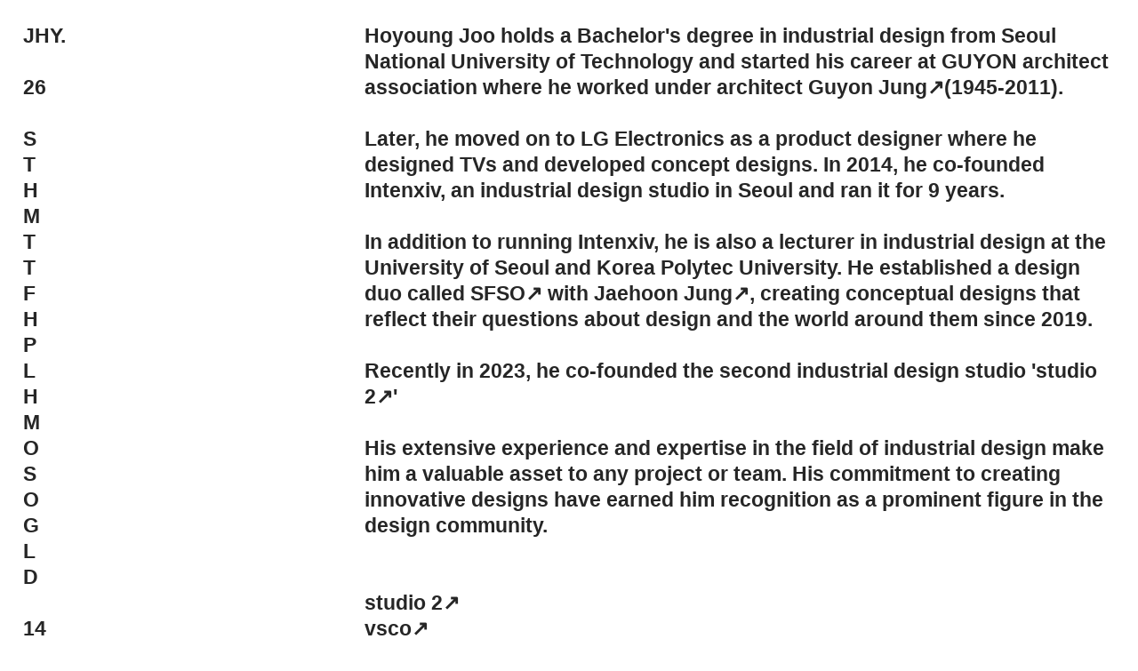

--- FILE ---
content_type: text/html; charset=UTF-8
request_url: https://joohoyoung.com/info
body_size: 31612
content:
<!DOCTYPE html>
<!-- 

        Running on cargo.site

-->
<html lang="en" data-predefined-style="true" data-css-presets="true" data-css-preset data-typography-preset>
	<head>
<script>
				var __cargo_context__ = 'live';
				var __cargo_js_ver__ = 'c=2806793921';
				var __cargo_maint__ = false;
				
				
			</script>
					<meta http-equiv="X-UA-Compatible" content="IE=edge,chrome=1">
		<meta http-equiv="Content-Type" content="text/html; charset=utf-8">
		<meta name="viewport" content="initial-scale=1.0, maximum-scale=1.0, user-scalable=no">
		
			<meta name="robots" content="index,follow">
		<title>info — JHY</title>
		<meta name="description" content="Hoyoung Joo holds a Bachelor's degree in industrial design from Seoul National University of Technology and started his career at GUYON architect association where...">
				<meta name="twitter:card" content="summary_large_image">
		<meta name="twitter:title" content="info — JHY">
		<meta name="twitter:description" content="Hoyoung Joo holds a Bachelor's degree in industrial design from Seoul National University of Technology and started his career at GUYON architect association where...">
		<meta name="twitter:image" content="https://freight.cargo.site/w/1200/i/66303584544fb48a22200ca159ded6f920008f2a28fa28ade954194c696226db/aaa.jpg">
		<meta property="og:locale" content="en_US">
		<meta property="og:title" content="info — JHY">
		<meta property="og:description" content="Hoyoung Joo holds a Bachelor's degree in industrial design from Seoul National University of Technology and started his career at GUYON architect association where...">
		<meta property="og:url" content="https://joohoyoung.com/info">
		<meta property="og:image" content="https://freight.cargo.site/w/1200/i/66303584544fb48a22200ca159ded6f920008f2a28fa28ade954194c696226db/aaa.jpg">
		<meta property="og:type" content="website">

		<link rel="preconnect" href="https://static.cargo.site" crossorigin>
		<link rel="preconnect" href="https://freight.cargo.site" crossorigin>
				<link rel="preconnect" href="https://type.cargo.site" crossorigin>

		<!--<link rel="preload" href="https://static.cargo.site/assets/social/IconFont-Regular-0.9.3.woff2" as="font" type="font/woff" crossorigin>-->

		

		<link href="https://freight.cargo.site/t/original/i/ea648646d33d4d9c17b556692fcc9a25b8e886cdc9ecf4232049cdb784fea692/icon.ico" rel="shortcut icon">
		<link href="https://joohoyoung.com/rss" rel="alternate" type="application/rss+xml" title="JHY feed">

		<link href="https://joohoyoung.com/stylesheet?c=2806793921&1760346565" id="member_stylesheet" rel="stylesheet" type="text/css" />
<style id="">@font-face{font-family:Icons;src:url(https://static.cargo.site/assets/social/IconFont-Regular-0.9.3.woff2);unicode-range:U+E000-E15C,U+F0000,U+FE0E}@font-face{font-family:Icons;src:url(https://static.cargo.site/assets/social/IconFont-Regular-0.9.3.woff2);font-weight:240;unicode-range:U+E000-E15C,U+F0000,U+FE0E}@font-face{font-family:Icons;src:url(https://static.cargo.site/assets/social/IconFont-Regular-0.9.3.woff2);unicode-range:U+E000-E15C,U+F0000,U+FE0E;font-weight:400}@font-face{font-family:Icons;src:url(https://static.cargo.site/assets/social/IconFont-Regular-0.9.3.woff2);unicode-range:U+E000-E15C,U+F0000,U+FE0E;font-weight:600}@font-face{font-family:Icons;src:url(https://static.cargo.site/assets/social/IconFont-Regular-0.9.3.woff2);unicode-range:U+E000-E15C,U+F0000,U+FE0E;font-weight:800}@font-face{font-family:Icons;src:url(https://static.cargo.site/assets/social/IconFont-Regular-0.9.3.woff2);unicode-range:U+E000-E15C,U+F0000,U+FE0E;font-style:italic}@font-face{font-family:Icons;src:url(https://static.cargo.site/assets/social/IconFont-Regular-0.9.3.woff2);unicode-range:U+E000-E15C,U+F0000,U+FE0E;font-weight:200;font-style:italic}@font-face{font-family:Icons;src:url(https://static.cargo.site/assets/social/IconFont-Regular-0.9.3.woff2);unicode-range:U+E000-E15C,U+F0000,U+FE0E;font-weight:400;font-style:italic}@font-face{font-family:Icons;src:url(https://static.cargo.site/assets/social/IconFont-Regular-0.9.3.woff2);unicode-range:U+E000-E15C,U+F0000,U+FE0E;font-weight:600;font-style:italic}@font-face{font-family:Icons;src:url(https://static.cargo.site/assets/social/IconFont-Regular-0.9.3.woff2);unicode-range:U+E000-E15C,U+F0000,U+FE0E;font-weight:800;font-style:italic}body.iconfont-loading,body.iconfont-loading *{color:transparent!important}body{-moz-osx-font-smoothing:grayscale;-webkit-font-smoothing:antialiased;-webkit-text-size-adjust:none}body.no-scroll{overflow:hidden}/*!
 * Content
 */.page{word-wrap:break-word}:focus{outline:0}.pointer-events-none{pointer-events:none}.pointer-events-auto{pointer-events:auto}.pointer-events-none .page_content .audio-player,.pointer-events-none .page_content .shop_product,.pointer-events-none .page_content a,.pointer-events-none .page_content audio,.pointer-events-none .page_content button,.pointer-events-none .page_content details,.pointer-events-none .page_content iframe,.pointer-events-none .page_content img,.pointer-events-none .page_content input,.pointer-events-none .page_content video{pointer-events:auto}.pointer-events-none .page_content *>a,.pointer-events-none .page_content>a{position:relative}s *{text-transform:inherit}#toolset{position:fixed;bottom:10px;right:10px;z-index:8}.mobile #toolset,.template_site_inframe #toolset{display:none}#toolset a{display:block;height:24px;width:24px;margin:0;padding:0;text-decoration:none;background:rgba(0,0,0,.2)}#toolset a:hover{background:rgba(0,0,0,.8)}[data-adminview] #toolset a,[data-adminview] #toolset_admin a{background:rgba(0,0,0,.04);pointer-events:none;cursor:default}#toolset_admin a:active{background:rgba(0,0,0,.7)}#toolset_admin a svg>*{transform:scale(1.1) translate(0,-.5px);transform-origin:50% 50%}#toolset_admin a svg{pointer-events:none;width:100%!important;height:auto!important}#following-container{overflow:auto;-webkit-overflow-scrolling:touch}#following-container iframe{height:100%;width:100%;position:absolute;top:0;left:0;right:0;bottom:0}:root{--following-width:-400px;--following-animation-duration:450ms}@keyframes following-open{0%{transform:translateX(0)}100%{transform:translateX(var(--following-width))}}@keyframes following-open-inverse{0%{transform:translateX(0)}100%{transform:translateX(calc(-1 * var(--following-width)))}}@keyframes following-close{0%{transform:translateX(var(--following-width))}100%{transform:translateX(0)}}@keyframes following-close-inverse{0%{transform:translateX(calc(-1 * var(--following-width)))}100%{transform:translateX(0)}}body.animate-left{animation:following-open var(--following-animation-duration);animation-fill-mode:both;animation-timing-function:cubic-bezier(.24,1,.29,1)}#following-container.animate-left{animation:following-close-inverse var(--following-animation-duration);animation-fill-mode:both;animation-timing-function:cubic-bezier(.24,1,.29,1)}#following-container.animate-left #following-frame{animation:following-close var(--following-animation-duration);animation-fill-mode:both;animation-timing-function:cubic-bezier(.24,1,.29,1)}body.animate-right{animation:following-close var(--following-animation-duration);animation-fill-mode:both;animation-timing-function:cubic-bezier(.24,1,.29,1)}#following-container.animate-right{animation:following-open-inverse var(--following-animation-duration);animation-fill-mode:both;animation-timing-function:cubic-bezier(.24,1,.29,1)}#following-container.animate-right #following-frame{animation:following-open var(--following-animation-duration);animation-fill-mode:both;animation-timing-function:cubic-bezier(.24,1,.29,1)}.slick-slider{position:relative;display:block;-moz-box-sizing:border-box;box-sizing:border-box;-webkit-user-select:none;-moz-user-select:none;-ms-user-select:none;user-select:none;-webkit-touch-callout:none;-khtml-user-select:none;-ms-touch-action:pan-y;touch-action:pan-y;-webkit-tap-highlight-color:transparent}.slick-list{position:relative;display:block;overflow:hidden;margin:0;padding:0}.slick-list:focus{outline:0}.slick-list.dragging{cursor:pointer;cursor:hand}.slick-slider .slick-list,.slick-slider .slick-track{transform:translate3d(0,0,0);will-change:transform}.slick-track{position:relative;top:0;left:0;display:block}.slick-track:after,.slick-track:before{display:table;content:'';width:1px;height:1px;margin-top:-1px;margin-left:-1px}.slick-track:after{clear:both}.slick-loading .slick-track{visibility:hidden}.slick-slide{display:none;float:left;height:100%;min-height:1px}[dir=rtl] .slick-slide{float:right}.content .slick-slide img{display:inline-block}.content .slick-slide img:not(.image-zoom){cursor:pointer}.content .scrub .slick-list,.content .scrub .slick-slide img:not(.image-zoom){cursor:ew-resize}body.slideshow-scrub-dragging *{cursor:ew-resize!important}.content .slick-slide img:not([src]),.content .slick-slide img[src='']{width:100%;height:auto}.slick-slide.slick-loading img{display:none}.slick-slide.dragging img{pointer-events:none}.slick-initialized .slick-slide{display:block}.slick-loading .slick-slide{visibility:hidden}.slick-vertical .slick-slide{display:block;height:auto;border:1px solid transparent}.slick-arrow.slick-hidden{display:none}.slick-arrow{position:absolute;z-index:9;width:0;top:0;height:100%;cursor:pointer;will-change:opacity;-webkit-transition:opacity 333ms cubic-bezier(.4,0,.22,1);transition:opacity 333ms cubic-bezier(.4,0,.22,1)}.slick-arrow.hidden{opacity:0}.slick-arrow svg{position:absolute;width:36px;height:36px;top:0;left:0;right:0;bottom:0;margin:auto;transform:translate(.25px,.25px)}.slick-arrow svg.right-arrow{transform:translate(.25px,.25px) scaleX(-1)}.slick-arrow svg:active{opacity:.75}.slick-arrow svg .arrow-shape{fill:none!important;stroke:#fff;stroke-linecap:square}.slick-arrow svg .arrow-outline{fill:none!important;stroke-width:2.5px;stroke:rgba(0,0,0,.6);stroke-linecap:square}.slick-arrow.slick-next{right:0;text-align:right}.slick-next svg,.wallpaper-navigation .slick-next svg{margin-right:10px}.mobile .slick-next svg{margin-right:10px}.slick-arrow.slick-prev{text-align:left}.slick-prev svg,.wallpaper-navigation .slick-prev svg{margin-left:10px}.mobile .slick-prev svg{margin-left:10px}.loading_animation{display:none;vertical-align:middle;z-index:15;line-height:0;pointer-events:none;border-radius:100%}.loading_animation.hidden{display:none}.loading_animation.pulsing{opacity:0;display:inline-block;animation-delay:.1s;-webkit-animation-delay:.1s;-moz-animation-delay:.1s;animation-duration:12s;animation-iteration-count:infinite;animation:fade-pulse-in .5s ease-in-out;-moz-animation:fade-pulse-in .5s ease-in-out;-webkit-animation:fade-pulse-in .5s ease-in-out;-webkit-animation-fill-mode:forwards;-moz-animation-fill-mode:forwards;animation-fill-mode:forwards}.loading_animation.pulsing.no-delay{animation-delay:0s;-webkit-animation-delay:0s;-moz-animation-delay:0s}.loading_animation div{border-radius:100%}.loading_animation div svg{max-width:100%;height:auto}.loading_animation div,.loading_animation div svg{width:20px;height:20px}.loading_animation.full-width svg{width:100%;height:auto}.loading_animation.full-width.big svg{width:100px;height:100px}.loading_animation div svg>*{fill:#ccc}.loading_animation div{-webkit-animation:spin-loading 12s ease-out;-webkit-animation-iteration-count:infinite;-moz-animation:spin-loading 12s ease-out;-moz-animation-iteration-count:infinite;animation:spin-loading 12s ease-out;animation-iteration-count:infinite}.loading_animation.hidden{display:none}[data-backdrop] .loading_animation{position:absolute;top:15px;left:15px;z-index:99}.loading_animation.position-absolute.middle{top:calc(50% - 10px);left:calc(50% - 10px)}.loading_animation.position-absolute.topleft{top:0;left:0}.loading_animation.position-absolute.middleright{top:calc(50% - 10px);right:1rem}.loading_animation.position-absolute.middleleft{top:calc(50% - 10px);left:1rem}.loading_animation.gray div svg>*{fill:#999}.loading_animation.gray-dark div svg>*{fill:#666}.loading_animation.gray-darker div svg>*{fill:#555}.loading_animation.gray-light div svg>*{fill:#ccc}.loading_animation.white div svg>*{fill:rgba(255,255,255,.85)}.loading_animation.blue div svg>*{fill:#698fff}.loading_animation.inline{display:inline-block;margin-bottom:.5ex}.loading_animation.inline.left{margin-right:.5ex}@-webkit-keyframes fade-pulse-in{0%{opacity:0}50%{opacity:.5}100%{opacity:1}}@-moz-keyframes fade-pulse-in{0%{opacity:0}50%{opacity:.5}100%{opacity:1}}@keyframes fade-pulse-in{0%{opacity:0}50%{opacity:.5}100%{opacity:1}}@-webkit-keyframes pulsate{0%{opacity:1}50%{opacity:0}100%{opacity:1}}@-moz-keyframes pulsate{0%{opacity:1}50%{opacity:0}100%{opacity:1}}@keyframes pulsate{0%{opacity:1}50%{opacity:0}100%{opacity:1}}@-webkit-keyframes spin-loading{0%{transform:rotate(0)}9%{transform:rotate(1050deg)}18%{transform:rotate(-1090deg)}20%{transform:rotate(-1080deg)}23%{transform:rotate(-1080deg)}28%{transform:rotate(-1095deg)}29%{transform:rotate(-1065deg)}34%{transform:rotate(-1080deg)}35%{transform:rotate(-1050deg)}40%{transform:rotate(-1065deg)}41%{transform:rotate(-1035deg)}44%{transform:rotate(-1035deg)}47%{transform:rotate(-2160deg)}50%{transform:rotate(-2160deg)}56%{transform:rotate(45deg)}60%{transform:rotate(45deg)}80%{transform:rotate(6120deg)}100%{transform:rotate(0)}}@keyframes spin-loading{0%{transform:rotate(0)}9%{transform:rotate(1050deg)}18%{transform:rotate(-1090deg)}20%{transform:rotate(-1080deg)}23%{transform:rotate(-1080deg)}28%{transform:rotate(-1095deg)}29%{transform:rotate(-1065deg)}34%{transform:rotate(-1080deg)}35%{transform:rotate(-1050deg)}40%{transform:rotate(-1065deg)}41%{transform:rotate(-1035deg)}44%{transform:rotate(-1035deg)}47%{transform:rotate(-2160deg)}50%{transform:rotate(-2160deg)}56%{transform:rotate(45deg)}60%{transform:rotate(45deg)}80%{transform:rotate(6120deg)}100%{transform:rotate(0)}}[grid-row]{align-items:flex-start;box-sizing:border-box;display:-webkit-box;display:-webkit-flex;display:-ms-flexbox;display:flex;-webkit-flex-wrap:wrap;-ms-flex-wrap:wrap;flex-wrap:wrap}[grid-col]{box-sizing:border-box}[grid-row] [grid-col].empty:after{content:"\0000A0";cursor:text}body.mobile[data-adminview=content-editproject] [grid-row] [grid-col].empty:after{display:none}[grid-col=auto]{-webkit-box-flex:1;-webkit-flex:1;-ms-flex:1;flex:1}[grid-col=x12]{width:100%}[grid-col=x11]{width:50%}[grid-col=x10]{width:33.33%}[grid-col=x9]{width:25%}[grid-col=x8]{width:20%}[grid-col=x7]{width:16.666666667%}[grid-col=x6]{width:14.285714286%}[grid-col=x5]{width:12.5%}[grid-col=x4]{width:11.111111111%}[grid-col=x3]{width:10%}[grid-col=x2]{width:9.090909091%}[grid-col=x1]{width:8.333333333%}[grid-col="1"]{width:8.33333%}[grid-col="2"]{width:16.66667%}[grid-col="3"]{width:25%}[grid-col="4"]{width:33.33333%}[grid-col="5"]{width:41.66667%}[grid-col="6"]{width:50%}[grid-col="7"]{width:58.33333%}[grid-col="8"]{width:66.66667%}[grid-col="9"]{width:75%}[grid-col="10"]{width:83.33333%}[grid-col="11"]{width:91.66667%}[grid-col="12"]{width:100%}body.mobile [grid-responsive] [grid-col]{width:100%;-webkit-box-flex:none;-webkit-flex:none;-ms-flex:none;flex:none}[data-ce-host=true][contenteditable=true] [grid-pad]{pointer-events:none}[data-ce-host=true][contenteditable=true] [grid-pad]>*{pointer-events:auto}[grid-pad="0"]{padding:0}[grid-pad="0.25"]{padding:.125rem}[grid-pad="0.5"]{padding:.25rem}[grid-pad="0.75"]{padding:.375rem}[grid-pad="1"]{padding:.5rem}[grid-pad="1.25"]{padding:.625rem}[grid-pad="1.5"]{padding:.75rem}[grid-pad="1.75"]{padding:.875rem}[grid-pad="2"]{padding:1rem}[grid-pad="2.5"]{padding:1.25rem}[grid-pad="3"]{padding:1.5rem}[grid-pad="3.5"]{padding:1.75rem}[grid-pad="4"]{padding:2rem}[grid-pad="5"]{padding:2.5rem}[grid-pad="6"]{padding:3rem}[grid-pad="7"]{padding:3.5rem}[grid-pad="8"]{padding:4rem}[grid-pad="9"]{padding:4.5rem}[grid-pad="10"]{padding:5rem}[grid-gutter="0"]{margin:0}[grid-gutter="0.5"]{margin:-.25rem}[grid-gutter="1"]{margin:-.5rem}[grid-gutter="1.5"]{margin:-.75rem}[grid-gutter="2"]{margin:-1rem}[grid-gutter="2.5"]{margin:-1.25rem}[grid-gutter="3"]{margin:-1.5rem}[grid-gutter="3.5"]{margin:-1.75rem}[grid-gutter="4"]{margin:-2rem}[grid-gutter="5"]{margin:-2.5rem}[grid-gutter="6"]{margin:-3rem}[grid-gutter="7"]{margin:-3.5rem}[grid-gutter="8"]{margin:-4rem}[grid-gutter="10"]{margin:-5rem}[grid-gutter="12"]{margin:-6rem}[grid-gutter="14"]{margin:-7rem}[grid-gutter="16"]{margin:-8rem}[grid-gutter="18"]{margin:-9rem}[grid-gutter="20"]{margin:-10rem}small{max-width:100%;text-decoration:inherit}img:not([src]),img[src='']{outline:1px solid rgba(177,177,177,.4);outline-offset:-1px;content:url([data-uri])}img.image-zoom{cursor:-webkit-zoom-in;cursor:-moz-zoom-in;cursor:zoom-in}#imprimatur{color:#333;font-size:10px;font-family:-apple-system,BlinkMacSystemFont,"Segoe UI",Roboto,Oxygen,Ubuntu,Cantarell,"Open Sans","Helvetica Neue",sans-serif,"Sans Serif",Icons;/*!System*/position:fixed;opacity:.3;right:-28px;bottom:160px;transform:rotate(270deg);-ms-transform:rotate(270deg);-webkit-transform:rotate(270deg);z-index:8;text-transform:uppercase;color:#999;opacity:.5;padding-bottom:2px;text-decoration:none}.mobile #imprimatur{display:none}bodycopy cargo-link a{font-family:-apple-system,BlinkMacSystemFont,"Segoe UI",Roboto,Oxygen,Ubuntu,Cantarell,"Open Sans","Helvetica Neue",sans-serif,"Sans Serif",Icons;/*!System*/font-size:12px;font-style:normal;font-weight:400;transform:rotate(270deg);text-decoration:none;position:fixed!important;right:-27px;bottom:100px;text-decoration:none;letter-spacing:normal;background:0 0;border:0;border-bottom:0;outline:0}/*! PhotoSwipe Default UI CSS by Dmitry Semenov | photoswipe.com | MIT license */.pswp--has_mouse .pswp__button--arrow--left,.pswp--has_mouse .pswp__button--arrow--right,.pswp__ui{visibility:visible}.pswp--minimal--dark .pswp__top-bar,.pswp__button{background:0 0}.pswp,.pswp__bg,.pswp__container,.pswp__img--placeholder,.pswp__zoom-wrap,.quick-view-navigation{-webkit-backface-visibility:hidden}.pswp__button{cursor:pointer;opacity:1;-webkit-appearance:none;transition:opacity .2s;-webkit-box-shadow:none;box-shadow:none}.pswp__button-close>svg{top:10px;right:10px;margin-left:auto}.pswp--touch .quick-view-navigation{display:none}.pswp__ui{-webkit-font-smoothing:auto;opacity:1;z-index:1550}.quick-view-navigation{will-change:opacity;-webkit-transition:opacity 333ms cubic-bezier(.4,0,.22,1);transition:opacity 333ms cubic-bezier(.4,0,.22,1)}.quick-view-navigation .pswp__group .pswp__button{pointer-events:auto}.pswp__button>svg{position:absolute;width:36px;height:36px}.quick-view-navigation .pswp__group:active svg{opacity:.75}.pswp__button svg .shape-shape{fill:#fff}.pswp__button svg .shape-outline{fill:#000}.pswp__button-prev>svg{top:0;bottom:0;left:10px;margin:auto}.pswp__button-next>svg{top:0;bottom:0;right:10px;margin:auto}.quick-view-navigation .pswp__group .pswp__button-prev{position:absolute;left:0;top:0;width:0;height:100%}.quick-view-navigation .pswp__group .pswp__button-next{position:absolute;right:0;top:0;width:0;height:100%}.quick-view-navigation .close-button,.quick-view-navigation .left-arrow,.quick-view-navigation .right-arrow{transform:translate(.25px,.25px)}.quick-view-navigation .right-arrow{transform:translate(.25px,.25px) scaleX(-1)}.pswp__button svg .shape-outline{fill:transparent!important;stroke:#000;stroke-width:2.5px;stroke-linecap:square}.pswp__button svg .shape-shape{fill:transparent!important;stroke:#fff;stroke-width:1.5px;stroke-linecap:square}.pswp__bg,.pswp__scroll-wrap,.pswp__zoom-wrap{width:100%;position:absolute}.quick-view-navigation .pswp__group .pswp__button-close{margin:0}.pswp__container,.pswp__item,.pswp__zoom-wrap{right:0;bottom:0;top:0;position:absolute;left:0}.pswp__ui--hidden .pswp__button{opacity:.001}.pswp__ui--hidden .pswp__button,.pswp__ui--hidden .pswp__button *{pointer-events:none}.pswp .pswp__ui.pswp__ui--displaynone{display:none}.pswp__element--disabled{display:none!important}/*! PhotoSwipe main CSS by Dmitry Semenov | photoswipe.com | MIT license */.pswp{position:fixed;display:none;height:100%;width:100%;top:0;left:0;right:0;bottom:0;margin:auto;-ms-touch-action:none;touch-action:none;z-index:9999999;-webkit-text-size-adjust:100%;line-height:initial;letter-spacing:initial;outline:0}.pswp img{max-width:none}.pswp--zoom-disabled .pswp__img{cursor:default!important}.pswp--animate_opacity{opacity:.001;will-change:opacity;-webkit-transition:opacity 333ms cubic-bezier(.4,0,.22,1);transition:opacity 333ms cubic-bezier(.4,0,.22,1)}.pswp--open{display:block}.pswp--zoom-allowed .pswp__img{cursor:-webkit-zoom-in;cursor:-moz-zoom-in;cursor:zoom-in}.pswp--zoomed-in .pswp__img{cursor:-webkit-grab;cursor:-moz-grab;cursor:grab}.pswp--dragging .pswp__img{cursor:-webkit-grabbing;cursor:-moz-grabbing;cursor:grabbing}.pswp__bg{left:0;top:0;height:100%;opacity:0;transform:translateZ(0);will-change:opacity}.pswp__scroll-wrap{left:0;top:0;height:100%}.pswp__container,.pswp__zoom-wrap{-ms-touch-action:none;touch-action:none}.pswp__container,.pswp__img{-webkit-user-select:none;-moz-user-select:none;-ms-user-select:none;user-select:none;-webkit-tap-highlight-color:transparent;-webkit-touch-callout:none}.pswp__zoom-wrap{-webkit-transform-origin:left top;-ms-transform-origin:left top;transform-origin:left top;-webkit-transition:-webkit-transform 222ms cubic-bezier(.4,0,.22,1);transition:transform 222ms cubic-bezier(.4,0,.22,1)}.pswp__bg{-webkit-transition:opacity 222ms cubic-bezier(.4,0,.22,1);transition:opacity 222ms cubic-bezier(.4,0,.22,1)}.pswp--animated-in .pswp__bg,.pswp--animated-in .pswp__zoom-wrap{-webkit-transition:none;transition:none}.pswp--hide-overflow .pswp__scroll-wrap,.pswp--hide-overflow.pswp{overflow:hidden}.pswp__img{position:absolute;width:auto;height:auto;top:0;left:0}.pswp__img--placeholder--blank{background:#222}.pswp--ie .pswp__img{width:100%!important;height:auto!important;left:0;top:0}.pswp__ui--idle{opacity:0}.pswp__error-msg{position:absolute;left:0;top:50%;width:100%;text-align:center;font-size:14px;line-height:16px;margin-top:-8px;color:#ccc}.pswp__error-msg a{color:#ccc;text-decoration:underline}.pswp__error-msg{font-family:-apple-system,BlinkMacSystemFont,"Segoe UI",Roboto,Oxygen,Ubuntu,Cantarell,"Open Sans","Helvetica Neue",sans-serif}.quick-view.mouse-down .iframe-item{pointer-events:none!important}.quick-view-caption-positioner{pointer-events:none;width:100%;height:100%}.quick-view-caption-wrapper{margin:auto;position:absolute;bottom:0;left:0;right:0}.quick-view-horizontal-align-left .quick-view-caption-wrapper{margin-left:0}.quick-view-horizontal-align-right .quick-view-caption-wrapper{margin-right:0}[data-quick-view-caption]{transition:.1s opacity ease-in-out;position:absolute;bottom:0;left:0;right:0}.quick-view-horizontal-align-left [data-quick-view-caption]{text-align:left}.quick-view-horizontal-align-right [data-quick-view-caption]{text-align:right}.quick-view-caption{transition:.1s opacity ease-in-out}.quick-view-caption>*{display:inline-block}.quick-view-caption *{pointer-events:auto}.quick-view-caption.hidden{opacity:0}.shop_product .dropdown_wrapper{flex:0 0 100%;position:relative}.shop_product select{appearance:none;-moz-appearance:none;-webkit-appearance:none;outline:0;-webkit-font-smoothing:antialiased;-moz-osx-font-smoothing:grayscale;cursor:pointer;border-radius:0;white-space:nowrap;overflow:hidden!important;text-overflow:ellipsis}.shop_product select.dropdown::-ms-expand{display:none}.shop_product a{cursor:pointer;border-bottom:none;text-decoration:none}.shop_product a.out-of-stock{pointer-events:none}body.audio-player-dragging *{cursor:ew-resize!important}.audio-player{display:inline-flex;flex:1 0 calc(100% - 2px);width:calc(100% - 2px)}.audio-player .button{height:100%;flex:0 0 3.3rem;display:flex}.audio-player .separator{left:3.3rem;height:100%}.audio-player .buffer{width:0%;height:100%;transition:left .3s linear,width .3s linear}.audio-player.seeking .buffer{transition:left 0s,width 0s}.audio-player.seeking{user-select:none;-webkit-user-select:none;cursor:ew-resize}.audio-player.seeking *{user-select:none;-webkit-user-select:none;cursor:ew-resize}.audio-player .bar{overflow:hidden;display:flex;justify-content:space-between;align-content:center;flex-grow:1}.audio-player .progress{width:0%;height:100%;transition:width .3s linear}.audio-player.seeking .progress{transition:width 0s}.audio-player .pause,.audio-player .play{cursor:pointer;height:100%}.audio-player .note-icon{margin:auto 0;order:2;flex:0 1 auto}.audio-player .title{white-space:nowrap;overflow:hidden;text-overflow:ellipsis;pointer-events:none;user-select:none;padding:.5rem 0 .5rem 1rem;margin:auto auto auto 0;flex:0 3 auto;min-width:0;width:100%}.audio-player .total-time{flex:0 1 auto;margin:auto 0}.audio-player .current-time,.audio-player .play-text{flex:0 1 auto;margin:auto 0}.audio-player .stream-anim{user-select:none;margin:auto auto auto 0}.audio-player .stream-anim span{display:inline-block}.audio-player .buffer,.audio-player .current-time,.audio-player .note-svg,.audio-player .play-text,.audio-player .separator,.audio-player .total-time{user-select:none;pointer-events:none}.audio-player .buffer,.audio-player .play-text,.audio-player .progress{position:absolute}.audio-player,.audio-player .bar,.audio-player .button,.audio-player .current-time,.audio-player .note-icon,.audio-player .pause,.audio-player .play,.audio-player .total-time{position:relative}body.mobile .audio-player,body.mobile .audio-player *{-webkit-touch-callout:none}#standalone-admin-frame{border:0;width:400px;position:absolute;right:0;top:0;height:100vh;z-index:99}body[standalone-admin=true] #standalone-admin-frame{transform:translate(0,0)}body[standalone-admin=true] .main_container{width:calc(100% - 400px)}body[standalone-admin=false] #standalone-admin-frame{transform:translate(100%,0)}body[standalone-admin=false] .main_container{width:100%}.toggle_standaloneAdmin{position:fixed;top:0;right:400px;height:40px;width:40px;z-index:999;cursor:pointer;background-color:rgba(0,0,0,.4)}.toggle_standaloneAdmin:active{opacity:.7}body[standalone-admin=false] .toggle_standaloneAdmin{right:0}.toggle_standaloneAdmin *{color:#fff;fill:#fff}.toggle_standaloneAdmin svg{padding:6px;width:100%;height:100%;opacity:.85}body[standalone-admin=false] .toggle_standaloneAdmin #close,body[standalone-admin=true] .toggle_standaloneAdmin #backdropsettings{display:none}.toggle_standaloneAdmin>div{width:100%;height:100%}#admin_toggle_button{position:fixed;top:50%;transform:translate(0,-50%);right:400px;height:36px;width:12px;z-index:999;cursor:pointer;background-color:rgba(0,0,0,.09);padding-left:2px;margin-right:5px}#admin_toggle_button .bar{content:'';background:rgba(0,0,0,.09);position:fixed;width:5px;bottom:0;top:0;z-index:10}#admin_toggle_button:active{background:rgba(0,0,0,.065)}#admin_toggle_button *{color:#fff;fill:#fff}#admin_toggle_button svg{padding:0;width:16px;height:36px;margin-left:1px;opacity:1}#admin_toggle_button svg *{fill:#fff;opacity:1}#admin_toggle_button[data-state=closed] .toggle_admin_close{display:none}#admin_toggle_button[data-state=closed],#admin_toggle_button[data-state=closed] .toggle_admin_open{width:20px;cursor:pointer;margin:0}#admin_toggle_button[data-state=closed] svg{margin-left:2px}#admin_toggle_button[data-state=open] .toggle_admin_open{display:none}select,select *{text-rendering:auto!important}b b{font-weight:inherit}*{-webkit-box-sizing:border-box;-moz-box-sizing:border-box;box-sizing:border-box}customhtml>*{position:relative;z-index:10}body,html{min-height:100vh;margin:0;padding:0}html{touch-action:manipulation;position:relative;background-color:#fff}.main_container{min-height:100vh;width:100%;overflow:hidden}.container{display:-webkit-box;display:-webkit-flex;display:-moz-box;display:-ms-flexbox;display:flex;-webkit-flex-wrap:wrap;-moz-flex-wrap:wrap;-ms-flex-wrap:wrap;flex-wrap:wrap;max-width:100%;width:100%;overflow:visible}.container{align-items:flex-start;-webkit-align-items:flex-start}.page{z-index:2}.page ul li>text-limit{display:block}.content,.content_container,.pinned{-webkit-flex:1 0 auto;-moz-flex:1 0 auto;-ms-flex:1 0 auto;flex:1 0 auto;max-width:100%}.content_container{width:100%}.content_container.full_height{min-height:100vh}.page_background{position:absolute;top:0;left:0;width:100%;height:100%}.page_container{position:relative;overflow:visible;width:100%}.backdrop{position:absolute;top:0;z-index:1;width:100%;height:100%;max-height:100vh}.backdrop>div{position:absolute;top:0;left:0;width:100%;height:100%;-webkit-backface-visibility:hidden;backface-visibility:hidden;transform:translate3d(0,0,0);contain:strict}[data-backdrop].backdrop>div[data-overflowing]{max-height:100vh;position:absolute;top:0;left:0}body.mobile [split-responsive]{display:flex;flex-direction:column}body.mobile [split-responsive] .container{width:100%;order:2}body.mobile [split-responsive] .backdrop{position:relative;height:50vh;width:100%;order:1}body.mobile [split-responsive] [data-auxiliary].backdrop{position:absolute;height:50vh;width:100%;order:1}.page{position:relative;z-index:2}img[data-align=left]{float:left}img[data-align=right]{float:right}[data-rotation]{transform-origin:center center}.content .page_content:not([contenteditable=true]) [data-draggable]{pointer-events:auto!important;backface-visibility:hidden}.preserve-3d{-moz-transform-style:preserve-3d;transform-style:preserve-3d}.content .page_content:not([contenteditable=true]) [data-draggable] iframe{pointer-events:none!important}.dragging-active iframe{pointer-events:none!important}.content .page_content:not([contenteditable=true]) [data-draggable]:active{opacity:1}.content .scroll-transition-fade{transition:transform 1s ease-in-out,opacity .8s ease-in-out}.content .scroll-transition-fade.below-viewport{opacity:0;transform:translateY(40px)}.mobile.full_width .page_container:not([split-layout]) .container_width{width:100%}[data-view=pinned_bottom] .bottom_pin_invisibility{visibility:hidden}.pinned{position:relative;width:100%}.pinned .page_container.accommodate:not(.fixed):not(.overlay){z-index:2}.pinned .page_container.overlay{position:absolute;z-index:4}.pinned .page_container.overlay.fixed{position:fixed}.pinned .page_container.overlay.fixed .page{max-height:100vh;-webkit-overflow-scrolling:touch}.pinned .page_container.overlay.fixed .page.allow-scroll{overflow-y:auto;overflow-x:hidden}.pinned .page_container.overlay.fixed .page.allow-scroll{align-items:flex-start;-webkit-align-items:flex-start}.pinned .page_container .page.allow-scroll::-webkit-scrollbar{width:0;background:0 0;display:none}.pinned.pinned_top .page_container.overlay{left:0;top:0}.pinned.pinned_bottom .page_container.overlay{left:0;bottom:0}div[data-container=set]:empty{margin-top:1px}.thumbnails{position:relative;z-index:1}[thumbnails=grid]{align-items:baseline}[thumbnails=justify] .thumbnail{box-sizing:content-box}[thumbnails][data-padding-zero] .thumbnail{margin-bottom:-1px}[thumbnails=montessori] .thumbnail{pointer-events:auto;position:absolute}[thumbnails] .thumbnail>a{display:block;text-decoration:none}[thumbnails=montessori]{height:0}[thumbnails][data-resizing],[thumbnails][data-resizing] *{cursor:nwse-resize}[thumbnails] .thumbnail .resize-handle{cursor:nwse-resize;width:26px;height:26px;padding:5px;position:absolute;opacity:.75;right:-1px;bottom:-1px;z-index:100}[thumbnails][data-resizing] .resize-handle{display:none}[thumbnails] .thumbnail .resize-handle svg{position:absolute;top:0;left:0}[thumbnails] .thumbnail .resize-handle:hover{opacity:1}[data-can-move].thumbnail .resize-handle svg .resize_path_outline{fill:#fff}[data-can-move].thumbnail .resize-handle svg .resize_path{fill:#000}[thumbnails=montessori] .thumbnail_sizer{height:0;width:100%;position:relative;padding-bottom:100%;pointer-events:none}[thumbnails] .thumbnail img{display:block;min-height:3px;margin-bottom:0}[thumbnails] .thumbnail img:not([src]),img[src=""]{margin:0!important;width:100%;min-height:3px;height:100%!important;position:absolute}[aspect-ratio="1x1"].thumb_image{height:0;padding-bottom:100%;overflow:hidden}[aspect-ratio="4x3"].thumb_image{height:0;padding-bottom:75%;overflow:hidden}[aspect-ratio="16x9"].thumb_image{height:0;padding-bottom:56.25%;overflow:hidden}[thumbnails] .thumb_image{width:100%;position:relative}[thumbnails][thumbnail-vertical-align=top]{align-items:flex-start}[thumbnails][thumbnail-vertical-align=middle]{align-items:center}[thumbnails][thumbnail-vertical-align=bottom]{align-items:baseline}[thumbnails][thumbnail-horizontal-align=left]{justify-content:flex-start}[thumbnails][thumbnail-horizontal-align=middle]{justify-content:center}[thumbnails][thumbnail-horizontal-align=right]{justify-content:flex-end}.thumb_image.default_image>svg{position:absolute;top:0;left:0;bottom:0;right:0;width:100%;height:100%}.thumb_image.default_image{outline:1px solid #ccc;outline-offset:-1px;position:relative}.mobile.full_width [data-view=Thumbnail] .thumbnails_width{width:100%}.content [data-draggable] a:active,.content [data-draggable] img:active{opacity:initial}.content .draggable-dragging{opacity:initial}[data-draggable].draggable_visible{visibility:visible}[data-draggable].draggable_hidden{visibility:hidden}.gallery_card [data-draggable],.marquee [data-draggable]{visibility:inherit}[data-draggable]{visibility:visible;background-color:rgba(0,0,0,.003)}#site_menu_panel_container .image-gallery:not(.initialized){height:0;padding-bottom:100%;min-height:initial}.image-gallery:not(.initialized){min-height:100vh;visibility:hidden;width:100%}.image-gallery .gallery_card img{display:block;width:100%;height:auto}.image-gallery .gallery_card{transform-origin:center}.image-gallery .gallery_card.dragging{opacity:.1;transform:initial!important}.image-gallery:not([image-gallery=slideshow]) .gallery_card iframe:only-child,.image-gallery:not([image-gallery=slideshow]) .gallery_card video:only-child{width:100%;height:100%;top:0;left:0;position:absolute}.image-gallery[image-gallery=slideshow] .gallery_card video[muted][autoplay]:not([controls]),.image-gallery[image-gallery=slideshow] .gallery_card video[muted][data-autoplay]:not([controls]){pointer-events:none}.image-gallery [image-gallery-pad="0"] video:only-child{object-fit:cover;height:calc(100% + 1px)}div.image-gallery>a,div.image-gallery>iframe,div.image-gallery>img,div.image-gallery>video{display:none}[image-gallery-row]{align-items:flex-start;box-sizing:border-box;display:-webkit-box;display:-webkit-flex;display:-ms-flexbox;display:flex;-webkit-flex-wrap:wrap;-ms-flex-wrap:wrap;flex-wrap:wrap}.image-gallery .gallery_card_image{width:100%;position:relative}[data-predefined-style=true] .image-gallery a.gallery_card{display:block;border:none}[image-gallery-col]{box-sizing:border-box}[image-gallery-col=x12]{width:100%}[image-gallery-col=x11]{width:50%}[image-gallery-col=x10]{width:33.33%}[image-gallery-col=x9]{width:25%}[image-gallery-col=x8]{width:20%}[image-gallery-col=x7]{width:16.666666667%}[image-gallery-col=x6]{width:14.285714286%}[image-gallery-col=x5]{width:12.5%}[image-gallery-col=x4]{width:11.111111111%}[image-gallery-col=x3]{width:10%}[image-gallery-col=x2]{width:9.090909091%}[image-gallery-col=x1]{width:8.333333333%}.content .page_content [image-gallery-pad].image-gallery{pointer-events:none}.content .page_content [image-gallery-pad].image-gallery .gallery_card_image>*,.content .page_content [image-gallery-pad].image-gallery .gallery_image_caption{pointer-events:auto}.content .page_content [image-gallery-pad="0"]{padding:0}.content .page_content [image-gallery-pad="0.25"]{padding:.125rem}.content .page_content [image-gallery-pad="0.5"]{padding:.25rem}.content .page_content [image-gallery-pad="0.75"]{padding:.375rem}.content .page_content [image-gallery-pad="1"]{padding:.5rem}.content .page_content [image-gallery-pad="1.25"]{padding:.625rem}.content .page_content [image-gallery-pad="1.5"]{padding:.75rem}.content .page_content [image-gallery-pad="1.75"]{padding:.875rem}.content .page_content [image-gallery-pad="2"]{padding:1rem}.content .page_content [image-gallery-pad="2.5"]{padding:1.25rem}.content .page_content [image-gallery-pad="3"]{padding:1.5rem}.content .page_content [image-gallery-pad="3.5"]{padding:1.75rem}.content .page_content [image-gallery-pad="4"]{padding:2rem}.content .page_content [image-gallery-pad="5"]{padding:2.5rem}.content .page_content [image-gallery-pad="6"]{padding:3rem}.content .page_content [image-gallery-pad="7"]{padding:3.5rem}.content .page_content [image-gallery-pad="8"]{padding:4rem}.content .page_content [image-gallery-pad="9"]{padding:4.5rem}.content .page_content [image-gallery-pad="10"]{padding:5rem}.content .page_content [image-gallery-gutter="0"]{margin:0}.content .page_content [image-gallery-gutter="0.5"]{margin:-.25rem}.content .page_content [image-gallery-gutter="1"]{margin:-.5rem}.content .page_content [image-gallery-gutter="1.5"]{margin:-.75rem}.content .page_content [image-gallery-gutter="2"]{margin:-1rem}.content .page_content [image-gallery-gutter="2.5"]{margin:-1.25rem}.content .page_content [image-gallery-gutter="3"]{margin:-1.5rem}.content .page_content [image-gallery-gutter="3.5"]{margin:-1.75rem}.content .page_content [image-gallery-gutter="4"]{margin:-2rem}.content .page_content [image-gallery-gutter="5"]{margin:-2.5rem}.content .page_content [image-gallery-gutter="6"]{margin:-3rem}.content .page_content [image-gallery-gutter="7"]{margin:-3.5rem}.content .page_content [image-gallery-gutter="8"]{margin:-4rem}.content .page_content [image-gallery-gutter="10"]{margin:-5rem}.content .page_content [image-gallery-gutter="12"]{margin:-6rem}.content .page_content [image-gallery-gutter="14"]{margin:-7rem}.content .page_content [image-gallery-gutter="16"]{margin:-8rem}.content .page_content [image-gallery-gutter="18"]{margin:-9rem}.content .page_content [image-gallery-gutter="20"]{margin:-10rem}[image-gallery=slideshow]:not(.initialized)>*{min-height:1px;opacity:0;min-width:100%}[image-gallery=slideshow][data-constrained-by=height] [image-gallery-vertical-align].slick-track{align-items:flex-start}[image-gallery=slideshow] img.image-zoom:active{opacity:initial}[image-gallery=slideshow].slick-initialized .gallery_card{pointer-events:none}[image-gallery=slideshow].slick-initialized .gallery_card.slick-current{pointer-events:auto}[image-gallery=slideshow] .gallery_card:not(.has_caption){line-height:0}.content .page_content [image-gallery=slideshow].image-gallery>*{pointer-events:auto}.content [image-gallery=slideshow].image-gallery.slick-initialized .gallery_card{overflow:hidden;margin:0;display:flex;flex-flow:row wrap;flex-shrink:0}.content [image-gallery=slideshow].image-gallery.slick-initialized .gallery_card.slick-current{overflow:visible}[image-gallery=slideshow] .gallery_image_caption{opacity:1;transition:opacity .3s;-webkit-transition:opacity .3s;width:100%;margin-left:auto;margin-right:auto;clear:both}[image-gallery-horizontal-align=left] .gallery_image_caption{text-align:left}[image-gallery-horizontal-align=middle] .gallery_image_caption{text-align:center}[image-gallery-horizontal-align=right] .gallery_image_caption{text-align:right}[image-gallery=slideshow][data-slideshow-in-transition] .gallery_image_caption{opacity:0;transition:opacity .3s;-webkit-transition:opacity .3s}[image-gallery=slideshow] .gallery_card_image{width:initial;margin:0;display:inline-block}[image-gallery=slideshow] .gallery_card img{margin:0;display:block}[image-gallery=slideshow][data-exploded]{align-items:flex-start;box-sizing:border-box;display:-webkit-box;display:-webkit-flex;display:-ms-flexbox;display:flex;-webkit-flex-wrap:wrap;-ms-flex-wrap:wrap;flex-wrap:wrap;justify-content:flex-start;align-content:flex-start}[image-gallery=slideshow][data-exploded] .gallery_card{padding:1rem;width:16.666%}[image-gallery=slideshow][data-exploded] .gallery_card_image{height:0;display:block;width:100%}[image-gallery=grid]{align-items:baseline}[image-gallery=grid] .gallery_card.has_caption .gallery_card_image{display:block}[image-gallery=grid] [image-gallery-pad="0"].gallery_card{margin-bottom:-1px}[image-gallery=grid] .gallery_card img{margin:0}[image-gallery=columns] .gallery_card img{margin:0}[image-gallery=justify]{align-items:flex-start}[image-gallery=justify] .gallery_card img{margin:0}[image-gallery=montessori][image-gallery-row]{display:block}[image-gallery=montessori] a.gallery_card,[image-gallery=montessori] div.gallery_card{position:absolute;pointer-events:auto}[image-gallery=montessori][data-can-move] .gallery_card,[image-gallery=montessori][data-can-move] .gallery_card .gallery_card_image,[image-gallery=montessori][data-can-move] .gallery_card .gallery_card_image>*{cursor:move}[image-gallery=montessori]{position:relative;height:0}[image-gallery=freeform] .gallery_card{position:relative}[image-gallery=freeform] [image-gallery-pad="0"].gallery_card{margin-bottom:-1px}[image-gallery-vertical-align]{display:flex;flex-flow:row wrap}[image-gallery-vertical-align].slick-track{display:flex;flex-flow:row nowrap}.image-gallery .slick-list{margin-bottom:-.3px}[image-gallery-vertical-align=top]{align-content:flex-start;align-items:flex-start}[image-gallery-vertical-align=middle]{align-items:center;align-content:center}[image-gallery-vertical-align=bottom]{align-content:flex-end;align-items:flex-end}[image-gallery-horizontal-align=left]{justify-content:flex-start}[image-gallery-horizontal-align=middle]{justify-content:center}[image-gallery-horizontal-align=right]{justify-content:flex-end}.image-gallery[data-resizing],.image-gallery[data-resizing] *{cursor:nwse-resize!important}.image-gallery .gallery_card .resize-handle,.image-gallery .gallery_card .resize-handle *{cursor:nwse-resize!important}.image-gallery .gallery_card .resize-handle{width:26px;height:26px;padding:5px;position:absolute;opacity:.75;right:-1px;bottom:-1px;z-index:10}.image-gallery[data-resizing] .resize-handle{display:none}.image-gallery .gallery_card .resize-handle svg{cursor:nwse-resize!important;position:absolute;top:0;left:0}.image-gallery .gallery_card .resize-handle:hover{opacity:1}[data-can-move].gallery_card .resize-handle svg .resize_path_outline{fill:#fff}[data-can-move].gallery_card .resize-handle svg .resize_path{fill:#000}[image-gallery=montessori] .thumbnail_sizer{height:0;width:100%;position:relative;padding-bottom:100%;pointer-events:none}#site_menu_button{display:block;text-decoration:none;pointer-events:auto;z-index:9;vertical-align:top;cursor:pointer;box-sizing:content-box;font-family:Icons}#site_menu_button.custom_icon{padding:0;line-height:0}#site_menu_button.custom_icon img{width:100%;height:auto}#site_menu_wrapper.disabled #site_menu_button{display:none}#site_menu_wrapper.mobile_only #site_menu_button{display:none}body.mobile #site_menu_wrapper.mobile_only:not(.disabled) #site_menu_button:not(.active){display:block}#site_menu_panel_container[data-type=cargo_menu] #site_menu_panel{display:block;position:fixed;top:0;right:0;bottom:0;left:0;z-index:10;cursor:default}.site_menu{pointer-events:auto;position:absolute;z-index:11;top:0;bottom:0;line-height:0;max-width:400px;min-width:300px;font-size:20px;text-align:left;background:rgba(20,20,20,.95);padding:20px 30px 90px 30px;overflow-y:auto;overflow-x:hidden;display:-webkit-box;display:-webkit-flex;display:-ms-flexbox;display:flex;-webkit-box-orient:vertical;-webkit-box-direction:normal;-webkit-flex-direction:column;-ms-flex-direction:column;flex-direction:column;-webkit-box-pack:start;-webkit-justify-content:flex-start;-ms-flex-pack:start;justify-content:flex-start}body.mobile #site_menu_wrapper .site_menu{-webkit-overflow-scrolling:touch;min-width:auto;max-width:100%;width:100%;padding:20px}#site_menu_wrapper[data-sitemenu-position=bottom-left] #site_menu,#site_menu_wrapper[data-sitemenu-position=top-left] #site_menu{left:0}#site_menu_wrapper[data-sitemenu-position=bottom-right] #site_menu,#site_menu_wrapper[data-sitemenu-position=top-right] #site_menu{right:0}#site_menu_wrapper[data-type=page] .site_menu{right:0;left:0;width:100%;padding:0;margin:0;background:0 0}.site_menu_wrapper.open .site_menu{display:block}.site_menu div{display:block}.site_menu a{text-decoration:none;display:inline-block;color:rgba(255,255,255,.75);max-width:100%;overflow:hidden;white-space:nowrap;text-overflow:ellipsis;line-height:1.4}.site_menu div a.active{color:rgba(255,255,255,.4)}.site_menu div.set-link>a{font-weight:700}.site_menu div.hidden{display:none}.site_menu .close{display:block;position:absolute;top:0;right:10px;font-size:60px;line-height:50px;font-weight:200;color:rgba(255,255,255,.4);cursor:pointer;user-select:none}#site_menu_panel_container .page_container{position:relative;overflow:hidden;background:0 0;z-index:2}#site_menu_panel_container .site_menu_page_wrapper{position:fixed;top:0;left:0;overflow-y:auto;-webkit-overflow-scrolling:touch;height:100%;width:100%;z-index:100}#site_menu_panel_container .site_menu_page_wrapper .backdrop{pointer-events:none}#site_menu_panel_container #site_menu_page_overlay{position:fixed;top:0;right:0;bottom:0;left:0;cursor:default;z-index:1}#shop_button{display:block;text-decoration:none;pointer-events:auto;z-index:9;vertical-align:top;cursor:pointer;box-sizing:content-box;font-family:Icons}#shop_button.custom_icon{padding:0;line-height:0}#shop_button.custom_icon img{width:100%;height:auto}#shop_button.disabled{display:none}.loading[data-loading]{display:none;position:fixed;bottom:8px;left:8px;z-index:100}.new_site_button_wrapper{font-size:1.8rem;font-weight:400;color:rgba(0,0,0,.85);font-family:-apple-system,BlinkMacSystemFont,'Segoe UI',Roboto,Oxygen,Ubuntu,Cantarell,'Open Sans','Helvetica Neue',sans-serif,'Sans Serif',Icons;font-style:normal;line-height:1.4;color:#fff;position:fixed;bottom:0;right:0;z-index:999}body.template_site #toolset{display:none!important}body.mobile .new_site_button{display:none}.new_site_button{display:flex;height:44px;cursor:pointer}.new_site_button .plus{width:44px;height:100%}.new_site_button .plus svg{width:100%;height:100%}.new_site_button .plus svg line{stroke:#000;stroke-width:2px}.new_site_button .plus:after,.new_site_button .plus:before{content:'';width:30px;height:2px}.new_site_button .text{background:#0fce83;display:none;padding:7.5px 15px 7.5px 15px;height:100%;font-size:20px;color:#222}.new_site_button:active{opacity:.8}.new_site_button.show_full .text{display:block}.new_site_button.show_full .plus{display:none}html:not(.admin-wrapper) .template_site #confirm_modal [data-progress] .progress-indicator:after{content:'Generating Site...';padding:7.5px 15px;right:-200px;color:#000}bodycopy svg.marker-overlay,bodycopy svg.marker-overlay *{transform-origin:0 0;-webkit-transform-origin:0 0;box-sizing:initial}bodycopy svg#svgroot{box-sizing:initial}bodycopy svg.marker-overlay{padding:inherit;position:absolute;left:0;top:0;width:100%;height:100%;min-height:1px;overflow:visible;pointer-events:none;z-index:999}bodycopy svg.marker-overlay *{pointer-events:initial}bodycopy svg.marker-overlay text{letter-spacing:initial}bodycopy svg.marker-overlay a{cursor:pointer}.marquee:not(.torn-down){overflow:hidden;width:100%;position:relative;padding-bottom:.25em;padding-top:.25em;margin-bottom:-.25em;margin-top:-.25em;contain:layout}.marquee .marquee_contents{will-change:transform;display:flex;flex-direction:column}.marquee[behavior][direction].torn-down{white-space:normal}.marquee[behavior=bounce] .marquee_contents{display:block;float:left;clear:both}.marquee[behavior=bounce] .marquee_inner{display:block}.marquee[behavior=bounce][direction=vertical] .marquee_contents{width:100%}.marquee[behavior=bounce][direction=diagonal] .marquee_inner:last-child,.marquee[behavior=bounce][direction=vertical] .marquee_inner:last-child{position:relative;visibility:hidden}.marquee[behavior=bounce][direction=horizontal],.marquee[behavior=scroll][direction=horizontal]{white-space:pre}.marquee[behavior=scroll][direction=horizontal] .marquee_contents{display:inline-flex;white-space:nowrap;min-width:100%}.marquee[behavior=scroll][direction=horizontal] .marquee_inner{min-width:100%}.marquee[behavior=scroll] .marquee_inner:first-child{will-change:transform;position:absolute;width:100%;top:0;left:0}.cycle{display:none}</style>
<script type="text/json" data-set="defaults" >{"current_offset":0,"current_page":1,"cargo_url":"joo1","is_domain":true,"is_mobile":false,"is_tablet":false,"is_phone":false,"api_path":"https:\/\/joohoyoung.com\/_api","is_editor":false,"is_template":false,"is_direct_link":true,"direct_link_pid":9584195}</script>
<script type="text/json" data-set="DisplayOptions" >{"user_id":517285,"pagination_count":24,"title_in_project":true,"disable_project_scroll":false,"learning_cargo_seen":true,"resource_url":null,"use_sets":null,"sets_are_clickable":null,"set_links_position":null,"sticky_pages":null,"total_projects":0,"slideshow_responsive":false,"slideshow_thumbnails_header":true,"layout_options":{"content_position":"right_cover","content_width":"70","content_margin":"5","main_margin":"2.5","text_alignment":"text_left","vertical_position":"vertical_top","bgcolor":"rgb(255, 255, 255)","WebFontConfig":{"system":{"families":{"Helvetica Neue":{"variants":["n4","i4","n7","i7"]},"-apple-system":{"variants":["n4"]}}},"cargo":{"families":{"Wremena":{"variants":["n2","n4","n7"]}}}},"links_orientation":"links_horizontal","viewport_size":"phone","mobile_zoom":"22","mobile_view":"desktop","mobile_padding":"-3","mobile_formatting":false,"width_unit":"rem","text_width":"66","is_feed":false,"limit_vertical_images":false,"image_zoom":false,"mobile_images_full_width":true,"responsive_columns":"1","responsive_thumbnails_padding":"0.7","enable_sitemenu":false,"sitemenu_mobileonly":false,"menu_position":"top-left","sitemenu_option":"cargo_menu","responsive_row_height":"75","advanced_padding_enabled":false,"main_margin_top":"2.5","main_margin_right":"2.5","main_margin_bottom":"2.5","main_margin_left":"2.5","mobile_pages_full_width":true,"scroll_transition":false,"image_full_zoom":false,"quick_view_height":"100","quick_view_width":"100","quick_view_alignment":"quick_view_center_center","advanced_quick_view_padding_enabled":false,"quick_view_padding":"2.5","quick_view_padding_top":"2.5","quick_view_padding_bottom":"2.5","quick_view_padding_left":"2.5","quick_view_padding_right":"2.5","quick_content_alignment":"quick_content_center_center","close_quick_view_on_scroll":true,"show_quick_view_ui":true,"quick_view_bgcolor":"","quick_view_caption":false},"element_sort":{"no-group":[{"name":"Navigation","isActive":true},{"name":"Header Text","isActive":true},{"name":"Content","isActive":true},{"name":"Header Image","isActive":false}]},"site_menu_options":{"display_type":"page","enable":true,"mobile_only":true,"position":"top-right","single_page_id":9583917,"icon":"\ue130","show_homepage":true,"single_page_url":"Menu","custom_icon":false},"ecommerce_options":{"enable_ecommerce_button":false,"shop_button_position":"top-right","shop_icon":"text","custom_icon":false,"shop_icon_text":"Cart &lt;(#)&gt;","icon":"","enable_geofencing":false,"enabled_countries":["AF","AX","AL","DZ","AS","AD","AO","AI","AQ","AG","AR","AM","AW","AU","AT","AZ","BS","BH","BD","BB","BY","BE","BZ","BJ","BM","BT","BO","BQ","BA","BW","BV","BR","IO","BN","BG","BF","BI","KH","CM","CA","CV","KY","CF","TD","CL","CN","CX","CC","CO","KM","CG","CD","CK","CR","CI","HR","CU","CW","CY","CZ","DK","DJ","DM","DO","EC","EG","SV","GQ","ER","EE","ET","FK","FO","FJ","FI","FR","GF","PF","TF","GA","GM","GE","DE","GH","GI","GR","GL","GD","GP","GU","GT","GG","GN","GW","GY","HT","HM","VA","HN","HK","HU","IS","IN","ID","IR","IQ","IE","IM","IL","IT","JM","JP","JE","JO","KZ","KE","KI","KP","KR","KW","KG","LA","LV","LB","LS","LR","LY","LI","LT","LU","MO","MK","MG","MW","MY","MV","ML","MT","MH","MQ","MR","MU","YT","MX","FM","MD","MC","MN","ME","MS","MA","MZ","MM","NA","NR","NP","NL","NC","NZ","NI","NE","NG","NU","NF","MP","NO","OM","PK","PW","PS","PA","PG","PY","PE","PH","PN","PL","PT","PR","QA","RE","RO","RU","RW","BL","SH","KN","LC","MF","PM","VC","WS","SM","ST","SA","SN","RS","SC","SL","SG","SX","SK","SI","SB","SO","ZA","GS","SS","ES","LK","SD","SR","SJ","SZ","SE","CH","SY","TW","TJ","TZ","TH","TL","TG","TK","TO","TT","TN","TR","TM","TC","TV","UG","UA","AE","GB","US","UM","UY","UZ","VU","VE","VN","VG","VI","WF","EH","YE","ZM","ZW"]}}</script>
<script type="text/json" data-set="Site" >{"id":"517285","direct_link":"https:\/\/joohoyoung.com","display_url":"joohoyoung.com","site_url":"joo1","account_shop_id":null,"has_ecommerce":false,"has_shop":false,"ecommerce_key_public":null,"cargo_spark_button":false,"following_url":null,"website_title":"JHY","meta_tags":"","meta_description":"","meta_head":"","homepage_id":"9580452","css_url":"https:\/\/joohoyoung.com\/stylesheet","rss_url":"https:\/\/joohoyoung.com\/rss","js_url":"\/_jsapps\/design\/design.js","favicon_url":"https:\/\/freight.cargo.site\/t\/original\/i\/ea648646d33d4d9c17b556692fcc9a25b8e886cdc9ecf4232049cdb784fea692\/icon.ico","home_url":"https:\/\/cargo.site","auth_url":"https:\/\/cargo.site","profile_url":null,"profile_width":0,"profile_height":0,"social_image_url":null,"social_width":0,"social_height":0,"social_description":"Cargo","social_has_image":false,"social_has_description":false,"site_menu_icon":null,"site_menu_has_image":false,"custom_html":"<customhtml><!-- Global site tag (gtag.js) - Google Analytics -->\n<script async src=\"https:\/\/www.googletagmanager.com\/gtag\/js?id=UA-153492084-1\"><\/script>\n<script>\n  window.dataLayer = window.dataLayer || [];\n  function gtag(){dataLayer.push(arguments);}\n  gtag('js', new Date());\n\n  gtag('config', 'UA-153492084-1');\n<\/script><\/customhtml>","filter":null,"is_editor":false,"use_hi_res":false,"hiq":null,"progenitor_site":"object","files":[],"resource_url":"joohoyoung.com\/_api\/v0\/site\/517285"}</script>
<script type="text/json" data-set="ScaffoldingData" >{"id":0,"title":"JHY","project_url":0,"set_id":0,"is_homepage":false,"pin":false,"is_set":true,"in_nav":false,"stack":false,"sort":0,"index":0,"page_count":2,"pin_position":null,"thumbnail_options":null,"pages":[{"id":9583917,"site_id":517285,"project_url":"Left-side-Navigation","direct_link":"https:\/\/joohoyoung.com\/Left-side-Navigation","type":"page","title":"Left-side Navigation","title_no_html":"Left-side Navigation","tags":"","display":false,"pin":true,"pin_options":{"position":"top","overlay":true,"fixed":true,"exclude_mobile":true},"in_nav":false,"is_homepage":false,"backdrop_enabled":false,"is_set":false,"stack":false,"excerpt":"JHY.\n\n\n26\n\n\nS\n\nT\n\nH\n\nM\n\nT\n\nT\n\nF\n\nH\n\nP\n\nL\n\nH\n\nM\n\nO\n\nS\n\nO\n\nG\n\nL\n\nD\n\n\n14\n\n\n\n\nL\n\nF\n\nH\n\nN\n\n\n\nH\n\n\n\n\nG\n\n\nA.","content":"<a href=\"#\" rel=\"home_page\">JHY.<\/a><br>\n<br>26<br>\n<br><a href=\"Silhouette\" rel=\"history\">S<\/a><br>\n<a href=\"Thin-Shelf-Series\" rel=\"history\">T<br><\/a>\n<a href=\"Hidden-Objents\" rel=\"history\">H<\/a><br>\n<a href=\"Mobile-Cabin\" rel=\"history\">M<\/a><br>\n<a href=\"TEMP\" rel=\"history\">T<\/a><br>\n<a href=\"TDPP\" rel=\"history\">T<\/a><br>\n<a href=\"Foldy\" rel=\"history\">F<\/a><br>\n<a href=\"H-beam-lamps\" rel=\"history\">H<\/a><br>\n<a href=\"Privacy\" rel=\"history\">P<\/a><br>\n<a href=\"Leaf\" rel=\"history\">L<\/a><br>\n<a href=\"Home\" rel=\"history\">H<\/a><br>\n<a href=\"Mote-Tray\" rel=\"history\">M<\/a><br>\n<a href=\"Orbit\" rel=\"history\">O<\/a><br>\n<a href=\"Shield\" rel=\"history\">S<\/a><br>\n<a href=\"OU\" rel=\"history\">O<\/a><br>\n<a href=\"Good-Night\" rel=\"history\">G<\/a><br>\n<a href=\"LRRL\" rel=\"history\">L<\/a><br>\n<a href=\"D12\" rel=\"history\">D<\/a><br>\n<br>14<br>\n\n<br>\n<a href=\"Light-0\" rel=\"history\">L<\/a><br>\n<a href=\"Flow\" rel=\"history\">F<\/a><br>\n<a href=\"HF731\" rel=\"history\">H<\/a><br>\n<a href=\"ND4520\" rel=\"history\">N\n<\/a><br>\n\n<a href=\"Hurricane\" rel=\"history\">H<\/a>\n\n\n<br>\n<a href=\"Virtual-Rope\" rel=\"history\">G<\/a><br>\n<br><a href=\"info\" rel=\"history\">A.<\/a><br><br><br><br><br><br><br>\n<br><br>\n<br>\n<br>\n\n\n\n\n<br>\n\n\n<br>\n<br><br>\n<br>\n\n<div grid-row=\"\" grid-pad=\"1\" grid-gutter=\"2\">\n\t<div grid-col=\"x11\" grid-pad=\"1\"><\/div>\n\t<div grid-col=\"x11\" grid-pad=\"1\"><br>\n<\/div>\n<\/div>","content_no_html":"JHY.\n26\nS\nT\nH\nM\nT\nT\nF\nH\nP\nL\nH\nM\nO\nS\nO\nG\nL\nD\n14\n\n\nL\nF\nH\nN\n\n\nH\n\n\n\nG\nA.\n\n\n\n\n\n\n\n\n\n\n\n\n\n\n\n\t\n\t\n\n","content_partial_html":"<a href=\"#\" rel=\"home_page\">JHY.<\/a><br>\n<br>26<br>\n<br><a href=\"Silhouette\" rel=\"history\">S<\/a><br>\n<a href=\"Thin-Shelf-Series\" rel=\"history\">T<br><\/a>\n<a href=\"Hidden-Objents\" rel=\"history\">H<\/a><br>\n<a href=\"Mobile-Cabin\" rel=\"history\">M<\/a><br>\n<a href=\"TEMP\" rel=\"history\">T<\/a><br>\n<a href=\"TDPP\" rel=\"history\">T<\/a><br>\n<a href=\"Foldy\" rel=\"history\">F<\/a><br>\n<a href=\"H-beam-lamps\" rel=\"history\">H<\/a><br>\n<a href=\"Privacy\" rel=\"history\">P<\/a><br>\n<a href=\"Leaf\" rel=\"history\">L<\/a><br>\n<a href=\"Home\" rel=\"history\">H<\/a><br>\n<a href=\"Mote-Tray\" rel=\"history\">M<\/a><br>\n<a href=\"Orbit\" rel=\"history\">O<\/a><br>\n<a href=\"Shield\" rel=\"history\">S<\/a><br>\n<a href=\"OU\" rel=\"history\">O<\/a><br>\n<a href=\"Good-Night\" rel=\"history\">G<\/a><br>\n<a href=\"LRRL\" rel=\"history\">L<\/a><br>\n<a href=\"D12\" rel=\"history\">D<\/a><br>\n<br>14<br>\n\n<br>\n<a href=\"Light-0\" rel=\"history\">L<\/a><br>\n<a href=\"Flow\" rel=\"history\">F<\/a><br>\n<a href=\"HF731\" rel=\"history\">H<\/a><br>\n<a href=\"ND4520\" rel=\"history\">N\n<\/a><br>\n\n<a href=\"Hurricane\" rel=\"history\">H<\/a>\n\n\n<br>\n<a href=\"Virtual-Rope\" rel=\"history\">G<\/a><br>\n<br><a href=\"info\" rel=\"history\">A.<\/a><br><br><br><br><br><br><br>\n<br><br>\n<br>\n<br>\n\n\n\n\n<br>\n\n\n<br>\n<br><br>\n<br>\n\n\n\t\n\t<br>\n\n","thumb":"97717760","thumb_meta":{"thumbnail_crop":{"percentWidth":"100","marginLeft":0,"marginTop":0,"imageModel":{"id":97717760,"project_id":9583917,"image_ref":"{image 1}","name":"cabin.jpg","hash":"ea7393f59d276c3d10821da4eab03919edce1703be58022015aedc9f49f71929","width":2160,"height":2160,"sort":0,"exclude_from_backdrop":false,"date_added":"1612409698"},"stored":{"ratio":100,"crop_ratio":"16x9"},"cropManuallySet":false}},"thumb_is_visible":false,"sort":0,"index":0,"set_id":0,"page_options":{"using_local_css":true,"local_css":"[local-style=\"9583917\"] .container_width {\n\twidth: 30% \/*!variable_defaults*\/;\n}\n\n[local-style=\"9583917\"] body {\n\tbackground-color: initial \/*!variable_defaults*\/;\n}\n\n[local-style=\"9583917\"] .backdrop {\n}\n\n[local-style=\"9583917\"] .page {\n}\n\n[local-style=\"9583917\"] .page_background {\n\tbackground-color: initial \/*!page_container_bgcolor*\/;\n}\n\n[local-style=\"9583917\"] .content_padding {\n}\n\n[data-predefined-style=\"true\"] [local-style=\"9583917\"] bodycopy {\n}\n\n[data-predefined-style=\"true\"] [local-style=\"9583917\"] bodycopy a {\n}\n\n[data-predefined-style=\"true\"] [local-style=\"9583917\"] h1 {\n}\n\n[data-predefined-style=\"true\"] [local-style=\"9583917\"] h1 a {\n}\n\n[data-predefined-style=\"true\"] [local-style=\"9583917\"] h2 {\n}\n\n[data-predefined-style=\"true\"] [local-style=\"9583917\"] h2 a {\n}\n\n[data-predefined-style=\"true\"] [local-style=\"9583917\"] small {\n}\n\n[data-predefined-style=\"true\"] [local-style=\"9583917\"] small a {\n}\n\n[local-style=\"9583917\"] .container {\n\tmargin-left: 0 \/*!content_left*\/;\n\tmargin-right: auto \/*!content_left*\/;\n}\n\n[data-predefined-style=\"true\"] [local-style=\"9583917\"] bodycopy a:hover {\n}\n\n[data-predefined-style=\"true\"] [local-style=\"9583917\"] h1 a:hover {\n}\n\n[data-predefined-style=\"true\"] [local-style=\"9583917\"] h2 a:hover {\n}\n\n[data-predefined-style=\"true\"] [local-style=\"9583917\"] small a:hover {\n}","local_layout_options":{"split_layout":false,"split_responsive":false,"full_height":false,"advanced_padding_enabled":false,"page_container_bgcolor":"","show_local_thumbs":false,"page_bgcolor":"","content_position":"left_cover","content_width":"30"},"pin_options":{"position":"top","overlay":true,"fixed":true,"exclude_mobile":true},"svg_overlay":"<svg width=\"1\" height=\"1\" xmlns=\"http:\/\/www.w3.org\/2000\/svg\" xmlns:svg=\"http:\/\/www.w3.org\/2000\/svg\" class=\"marker-overlay\">\n <!-- Created with SVG-edit - https:\/\/github.com\/SVG-Edit\/svgedit-->\n <g transform=\"translate(196.4992218017578, 231.9065399169922)\" class=\"layer\">\n  <title>Mark<\/title>\n <\/g>\n<\/svg>","svg_fonts":{}},"set_open":false,"images":[{"id":97717760,"project_id":9583917,"image_ref":"{image 1}","name":"cabin.jpg","hash":"ea7393f59d276c3d10821da4eab03919edce1703be58022015aedc9f49f71929","width":2160,"height":2160,"sort":0,"exclude_from_backdrop":false,"date_added":"1612409698"},{"id":97723404,"project_id":9583917,"image_ref":"{image 2}","name":"cabin-3.jpg","hash":"c8e45af6ea86e54084ee6340d34c283f897b9d4fa59bb6e88e9fa9f347d8823f","width":2560,"height":2559,"sort":0,"exclude_from_backdrop":false,"date_added":"1612415503"}],"backdrop":null},{"id":9580451,"title":"Main","project_url":"Main-1","set_id":0,"is_homepage":false,"pin":false,"is_set":true,"in_nav":false,"stack":false,"sort":1,"index":0,"page_count":0,"pin_position":null,"thumbnail_options":null,"pages":[{"id":9580452,"site_id":517285,"project_url":"Home-Image-Scroll","direct_link":"https:\/\/joohoyoung.com\/Home-Image-Scroll","type":"page","title":"Home Image Scroll","title_no_html":"Home Image Scroll","tags":"","display":false,"pin":false,"pin_options":{},"in_nav":false,"is_homepage":true,"backdrop_enabled":false,"is_set":false,"stack":false,"excerpt":"","content":"<img width=\"2500\" height=\"1600\" width_o=\"2500\" height_o=\"1600\" data-src=\"https:\/\/freight.cargo.site\/t\/original\/i\/31440f52a245571f9753646421daebeaf59adb260e0674313570d4f89600d0aa\/cup.2073-2.gif\" data-mid=\"243239080\" border=\"0\" \/><img width=\"4484\" height=\"3587\" width_o=\"4484\" height_o=\"3587\" data-src=\"https:\/\/freight.cargo.site\/t\/original\/i\/b1d33de41329e00f0d309362b5cf14f698d529ddb7c90c58bb26c1ebc8393d67\/Copy-of-DSC08142_1.jpg\" data-mid=\"225281727\" border=\"0\" \/><img width=\"4712\" height=\"4712\" width_o=\"4712\" height_o=\"4712\" data-src=\"https:\/\/freight.cargo.site\/t\/original\/i\/37de181a3af34d81186587e969b485404095cae524bf7a507a339696e3898f49\/DSC085151.JPG\" data-mid=\"225281735\" border=\"0\" \/><img width=\"3000\" height=\"3000\" width_o=\"3000\" height_o=\"3000\" data-src=\"https:\/\/freight.cargo.site\/t\/original\/i\/c81c162717b52dd11c19e35c189d14cb7b5417abdcc47b90604e4e1b3f95e1a6\/DSC09646_web.jpg\" data-mid=\"51971534\" border=\"0\" \/><br>\n\n<img width=\"6549\" height=\"4912\" width_o=\"6549\" height_o=\"4912\" data-src=\"https:\/\/freight.cargo.site\/t\/original\/i\/16c7c31336c47225f249ff43a5f2ba3b229c8fbed8096837a66c5c9c5e2157fd\/done-DSC02906.jpg\" data-mid=\"128605093\" border=\"0\" \/>\n\n\n<br>\n\n\n\n\n\n<img width=\"4681\" height=\"4681\" width_o=\"4681\" height_o=\"4681\" data-src=\"https:\/\/freight.cargo.site\/t\/original\/i\/85fb1cb33e93c7898d587dba94f316e821af6e7056228340ddeeefc2fa53602e\/done-DSC03212.jpg\" data-mid=\"131456462\" border=\"0\" \/>\n\n<br>\n<img width=\"2000\" height=\"1500\" width_o=\"2000\" height_o=\"1500\" data-src=\"https:\/\/freight.cargo.site\/t\/original\/i\/191421e98e12b669a1a869e34d71845f8b76e9ccf4a152d78025be477fc0d440\/DSC00978_2.jpg\" data-mid=\"88856472\" border=\"0\" data-scale=\"100\"\/>\n\n<br>\n<img width=\"2153\" height=\"3230\" width_o=\"2153\" height_o=\"3230\" data-src=\"https:\/\/freight.cargo.site\/t\/original\/i\/10da28e8b39cdf4483bdf23c066ee2069a7e96b19239b9ab74b730cb0db81a16\/DSC09008-1.jpg\" data-mid=\"50167384\" border=\"0\" \/>\n\n\n\n\n\n<br>\n<img width=\"4203\" height=\"4203\" width_o=\"4203\" height_o=\"4203\" data-src=\"https:\/\/freight.cargo.site\/t\/original\/i\/beab65d42fc773c399fcb7aa4773fd4003ed16bd743b0ef0a017ab73e1c68ff1\/insta-remote-house-7-1.jpg\" data-mid=\"98410364\" border=\"0\" \/><br>\n<img width=\"3000\" height=\"3000\" width_o=\"3000\" height_o=\"3000\" data-src=\"https:\/\/freight.cargo.site\/t\/original\/i\/70876c95d08bba2327036f7c4978e41fe9cf0002eb0608b1742c02fcb9373c8c\/ball-interner-radio.jpg\" data-mid=\"58014566\" border=\"0\" \/>\n<br>\n\n\n\n\n\n\n\n\n\n\n<img width=\"2905\" height=\"2905\" width_o=\"2905\" height_o=\"2905\" data-src=\"https:\/\/freight.cargo.site\/t\/original\/i\/f07aeeef4355fef49b0001c0c2e2b12c20b1a15548e6709f8869aa885c9724ab\/DSC08708-21.jpg\" data-mid=\"50167482\" border=\"0\" \/><img width=\"2560\" height=\"2560\" width_o=\"2560\" height_o=\"2560\" data-src=\"https:\/\/freight.cargo.site\/t\/original\/i\/3829fe11cccf84596e9b202d2043dc3c24dab6fdac7ba3cdfa618d86687dd85b\/DSC08919-1.jpg\" data-mid=\"55278948\" border=\"0\" \/><img width=\"2800\" height=\"1867\" width_o=\"2800\" height_o=\"1867\" data-src=\"https:\/\/freight.cargo.site\/t\/original\/i\/089cf72e1d2c171893df038606ffff34e9d86581a1532bc1efa486219b91c2d3\/12033561450569.5a6f52fcd2840.jpg\" data-mid=\"50194524\" border=\"0\" \/>\n\n\n\n\n\n\n\n\n\n\n\n<img width=\"2456\" height=\"2456\" width_o=\"2456\" height_o=\"2456\" data-src=\"https:\/\/freight.cargo.site\/t\/original\/i\/cf1349486426871da1ff3f4650c468c85f7e672ff6f57af7e5be88db3e9cae2c\/DSC03212-1.jpg\" data-mid=\"50167622\" border=\"0\" \/><br>\n\n<img width=\"3500\" height=\"3500\" width_o=\"3500\" height_o=\"3500\" data-src=\"https:\/\/freight.cargo.site\/t\/original\/i\/970e7f545c5d66d7d873bdf0842451ba11787dc302589c9a289124845c8de582\/Dark_Gray_Birch_1.jpg\" data-mid=\"51009519\" border=\"0\" \/><img width=\"3356\" height=\"3355\" width_o=\"3356\" height_o=\"3355\" data-src=\"https:\/\/freight.cargo.site\/t\/original\/i\/0adf36ee3cef12c20f39f09187deaead11d6a21cc94f81f4442db926675b3070\/pers_3.jpg\" data-mid=\"51971590\" border=\"0\" \/><img width=\"2560\" height=\"1829\" width_o=\"2560\" height_o=\"1829\" data-src=\"https:\/\/freight.cargo.site\/t\/original\/i\/ad11e0887fa7aafc75e60e82f6f127a7678066940872f3563c1d5692765a359c\/Dial-Radio_web-1.JPG\" data-mid=\"58014690\" border=\"0\" \/><img width=\"1920\" height=\"1920\" width_o=\"1920\" height_o=\"1920\" data-src=\"https:\/\/freight.cargo.site\/t\/original\/i\/4358a75587f9cc7bb0cbd1bc6d0828ce9bd799c53d3ff5aa708aaa8193327d21\/e176c360331345.5a47c83f52430.png\" data-mid=\"50168034\" border=\"0\" \/>\n\n\n<br>\n<img width=\"1920\" height=\"1921\" width_o=\"1920\" height_o=\"1921\" data-src=\"https:\/\/freight.cargo.site\/t\/original\/i\/8877055dc4c088a0fcae70f392306dae111efcc8f9cb07e6f67e6832ea77a81c\/79fdc241248839.57bb99ac3be01.jpg\" data-mid=\"50246806\" border=\"0\" \/><img width=\"1823\" height=\"1822\" width_o=\"1823\" height_o=\"1822\" data-src=\"https:\/\/freight.cargo.site\/t\/original\/i\/d0167257b974558d74fc6a202534f3467e558ec7c322223167a6565c4332fc03\/Untitled-2.jpg\" data-mid=\"50246822\" border=\"0\" \/><img width=\"2800\" height=\"2800\" width_o=\"2800\" height_o=\"2800\" data-src=\"https:\/\/freight.cargo.site\/t\/original\/i\/c19f5405d87ce39bd9a93d4ecdc45a07b1e24820ef4bae8cc51a763d46424fdd\/65a00a44572135.58230f8a120d0.jpg\" data-mid=\"50167138\" border=\"0\" \/><a href=\"Thomas-Kuhn\" rel=\"history\"><\/a><a href=\"Loren-Eiseley\" rel=\"history\"><\/a><a href=\"Italo-Calvino\" rel=\"history\"><\/a><a href=\"Walter-Pater\" rel=\"history\"><\/a>\n<a href=\"G-M-Hopkins\" rel=\"history\"><\/a><a href=\"John-Ashbery\" rel=\"history\"><\/a><a href=\"Giordano-Bruno\" rel=\"history\"><\/a><a href=\"John-Ashbery\" rel=\"history\"><\/a>","content_no_html":"{image 93}{image 89}{image 92}{image 40}\n\n{image 84}\n\n\n\n\n\n\n\n\n{image 86}\n\n\n{image 61 scale=\"100\"}\n\n\n{image 25}\n\n\n\n\n\n\n{image 70}\n{image 50}\n\n\n\n\n\n\n\n\n\n\n\n{image 26}{image 48}{image 30}\n\n\n\n\n\n\n\n\n\n\n\n{image 27}\n\n{image 37}{image 41}{image 55}{image 29}\n\n\n\n{image 32}{image 34}{image 19}\n","content_partial_html":"<img width=\"2500\" height=\"1600\" width_o=\"2500\" height_o=\"1600\" data-src=\"https:\/\/freight.cargo.site\/t\/original\/i\/31440f52a245571f9753646421daebeaf59adb260e0674313570d4f89600d0aa\/cup.2073-2.gif\" data-mid=\"243239080\" border=\"0\" \/><img width=\"4484\" height=\"3587\" width_o=\"4484\" height_o=\"3587\" data-src=\"https:\/\/freight.cargo.site\/t\/original\/i\/b1d33de41329e00f0d309362b5cf14f698d529ddb7c90c58bb26c1ebc8393d67\/Copy-of-DSC08142_1.jpg\" data-mid=\"225281727\" border=\"0\" \/><img width=\"4712\" height=\"4712\" width_o=\"4712\" height_o=\"4712\" data-src=\"https:\/\/freight.cargo.site\/t\/original\/i\/37de181a3af34d81186587e969b485404095cae524bf7a507a339696e3898f49\/DSC085151.JPG\" data-mid=\"225281735\" border=\"0\" \/><img width=\"3000\" height=\"3000\" width_o=\"3000\" height_o=\"3000\" data-src=\"https:\/\/freight.cargo.site\/t\/original\/i\/c81c162717b52dd11c19e35c189d14cb7b5417abdcc47b90604e4e1b3f95e1a6\/DSC09646_web.jpg\" data-mid=\"51971534\" border=\"0\" \/><br>\n\n<img width=\"6549\" height=\"4912\" width_o=\"6549\" height_o=\"4912\" data-src=\"https:\/\/freight.cargo.site\/t\/original\/i\/16c7c31336c47225f249ff43a5f2ba3b229c8fbed8096837a66c5c9c5e2157fd\/done-DSC02906.jpg\" data-mid=\"128605093\" border=\"0\" \/>\n\n\n<br>\n\n\n\n\n\n<img width=\"4681\" height=\"4681\" width_o=\"4681\" height_o=\"4681\" data-src=\"https:\/\/freight.cargo.site\/t\/original\/i\/85fb1cb33e93c7898d587dba94f316e821af6e7056228340ddeeefc2fa53602e\/done-DSC03212.jpg\" data-mid=\"131456462\" border=\"0\" \/>\n\n<br>\n<img width=\"2000\" height=\"1500\" width_o=\"2000\" height_o=\"1500\" data-src=\"https:\/\/freight.cargo.site\/t\/original\/i\/191421e98e12b669a1a869e34d71845f8b76e9ccf4a152d78025be477fc0d440\/DSC00978_2.jpg\" data-mid=\"88856472\" border=\"0\" data-scale=\"100\"\/>\n\n<br>\n<img width=\"2153\" height=\"3230\" width_o=\"2153\" height_o=\"3230\" data-src=\"https:\/\/freight.cargo.site\/t\/original\/i\/10da28e8b39cdf4483bdf23c066ee2069a7e96b19239b9ab74b730cb0db81a16\/DSC09008-1.jpg\" data-mid=\"50167384\" border=\"0\" \/>\n\n\n\n\n\n<br>\n<img width=\"4203\" height=\"4203\" width_o=\"4203\" height_o=\"4203\" data-src=\"https:\/\/freight.cargo.site\/t\/original\/i\/beab65d42fc773c399fcb7aa4773fd4003ed16bd743b0ef0a017ab73e1c68ff1\/insta-remote-house-7-1.jpg\" data-mid=\"98410364\" border=\"0\" \/><br>\n<img width=\"3000\" height=\"3000\" width_o=\"3000\" height_o=\"3000\" data-src=\"https:\/\/freight.cargo.site\/t\/original\/i\/70876c95d08bba2327036f7c4978e41fe9cf0002eb0608b1742c02fcb9373c8c\/ball-interner-radio.jpg\" data-mid=\"58014566\" border=\"0\" \/>\n<br>\n\n\n\n\n\n\n\n\n\n\n<img width=\"2905\" height=\"2905\" width_o=\"2905\" height_o=\"2905\" data-src=\"https:\/\/freight.cargo.site\/t\/original\/i\/f07aeeef4355fef49b0001c0c2e2b12c20b1a15548e6709f8869aa885c9724ab\/DSC08708-21.jpg\" data-mid=\"50167482\" border=\"0\" \/><img width=\"2560\" height=\"2560\" width_o=\"2560\" height_o=\"2560\" data-src=\"https:\/\/freight.cargo.site\/t\/original\/i\/3829fe11cccf84596e9b202d2043dc3c24dab6fdac7ba3cdfa618d86687dd85b\/DSC08919-1.jpg\" data-mid=\"55278948\" border=\"0\" \/><img width=\"2800\" height=\"1867\" width_o=\"2800\" height_o=\"1867\" data-src=\"https:\/\/freight.cargo.site\/t\/original\/i\/089cf72e1d2c171893df038606ffff34e9d86581a1532bc1efa486219b91c2d3\/12033561450569.5a6f52fcd2840.jpg\" data-mid=\"50194524\" border=\"0\" \/>\n\n\n\n\n\n\n\n\n\n\n\n<img width=\"2456\" height=\"2456\" width_o=\"2456\" height_o=\"2456\" data-src=\"https:\/\/freight.cargo.site\/t\/original\/i\/cf1349486426871da1ff3f4650c468c85f7e672ff6f57af7e5be88db3e9cae2c\/DSC03212-1.jpg\" data-mid=\"50167622\" border=\"0\" \/><br>\n\n<img width=\"3500\" height=\"3500\" width_o=\"3500\" height_o=\"3500\" data-src=\"https:\/\/freight.cargo.site\/t\/original\/i\/970e7f545c5d66d7d873bdf0842451ba11787dc302589c9a289124845c8de582\/Dark_Gray_Birch_1.jpg\" data-mid=\"51009519\" border=\"0\" \/><img width=\"3356\" height=\"3355\" width_o=\"3356\" height_o=\"3355\" data-src=\"https:\/\/freight.cargo.site\/t\/original\/i\/0adf36ee3cef12c20f39f09187deaead11d6a21cc94f81f4442db926675b3070\/pers_3.jpg\" data-mid=\"51971590\" border=\"0\" \/><img width=\"2560\" height=\"1829\" width_o=\"2560\" height_o=\"1829\" data-src=\"https:\/\/freight.cargo.site\/t\/original\/i\/ad11e0887fa7aafc75e60e82f6f127a7678066940872f3563c1d5692765a359c\/Dial-Radio_web-1.JPG\" data-mid=\"58014690\" border=\"0\" \/><img width=\"1920\" height=\"1920\" width_o=\"1920\" height_o=\"1920\" data-src=\"https:\/\/freight.cargo.site\/t\/original\/i\/4358a75587f9cc7bb0cbd1bc6d0828ce9bd799c53d3ff5aa708aaa8193327d21\/e176c360331345.5a47c83f52430.png\" data-mid=\"50168034\" border=\"0\" \/>\n\n\n<br>\n<img width=\"1920\" height=\"1921\" width_o=\"1920\" height_o=\"1921\" data-src=\"https:\/\/freight.cargo.site\/t\/original\/i\/8877055dc4c088a0fcae70f392306dae111efcc8f9cb07e6f67e6832ea77a81c\/79fdc241248839.57bb99ac3be01.jpg\" data-mid=\"50246806\" border=\"0\" \/><img width=\"1823\" height=\"1822\" width_o=\"1823\" height_o=\"1822\" data-src=\"https:\/\/freight.cargo.site\/t\/original\/i\/d0167257b974558d74fc6a202534f3467e558ec7c322223167a6565c4332fc03\/Untitled-2.jpg\" data-mid=\"50246822\" border=\"0\" \/><img width=\"2800\" height=\"2800\" width_o=\"2800\" height_o=\"2800\" data-src=\"https:\/\/freight.cargo.site\/t\/original\/i\/c19f5405d87ce39bd9a93d4ecdc45a07b1e24820ef4bae8cc51a763d46424fdd\/65a00a44572135.58230f8a120d0.jpg\" data-mid=\"50167138\" border=\"0\" \/><a href=\"Thomas-Kuhn\" rel=\"history\"><\/a><a href=\"Loren-Eiseley\" rel=\"history\"><\/a><a href=\"Italo-Calvino\" rel=\"history\"><\/a><a href=\"Walter-Pater\" rel=\"history\"><\/a>\n<a href=\"G-M-Hopkins\" rel=\"history\"><\/a><a href=\"John-Ashbery\" rel=\"history\"><\/a><a href=\"Giordano-Bruno\" rel=\"history\"><\/a><a href=\"John-Ashbery\" rel=\"history\"><\/a>","thumb":"50167068","thumb_meta":{"thumbnail_crop":{"percentWidth":"100","marginLeft":0,"marginTop":0,"imageModel":{"id":50167068,"project_id":9580452,"image_ref":"{image 17}","name":"a57a4753936381.594771e98ca9c.jpg","hash":"ae31233334caff3eea49995130ac8b86d857e37086ebbdcfd1f3663e661971c3","width":2800,"height":2099,"sort":0,"exclude_from_backdrop":false,"date_added":"1568011129"},"stored":{"ratio":74.964285714286,"crop_ratio":"16x9"},"cropManuallySet":false}},"thumb_is_visible":false,"sort":2,"index":0,"set_id":9580451,"page_options":{"using_local_css":true,"local_css":"[local-style=\"9580452\"] .container_width {\n}\n\n[local-style=\"9580452\"] body {\n\tbackground-color: initial \/*!variable_defaults*\/;\n}\n\n[local-style=\"9580452\"] .backdrop {\n}\n\n[local-style=\"9580452\"] .page {\n\tmin-height: 100vh \/*!page_height_100vh*\/;\n}\n\n[local-style=\"9580452\"] .page_background {\n\tbackground-color: initial \/*!page_container_bgcolor*\/;\n}\n\n[local-style=\"9580452\"] .content_padding {\n\tpadding-top: 0rem \/*!main_margin*\/;\n\tpadding-bottom: 0rem \/*!main_margin*\/;\n\tpadding-left: 0rem \/*!main_margin*\/;\n\tpadding-right: 0rem \/*!main_margin*\/;\n}\n\n[data-predefined-style=\"true\"] [local-style=\"9580452\"] bodycopy {\n}\n\n[data-predefined-style=\"true\"] [local-style=\"9580452\"] bodycopy a {\n}\n\n[data-predefined-style=\"true\"] [local-style=\"9580452\"] h1 {\n}\n\n[data-predefined-style=\"true\"] [local-style=\"9580452\"] h1 a {\n}\n\n[data-predefined-style=\"true\"] [local-style=\"9580452\"] h2 {\n}\n\n[data-predefined-style=\"true\"] [local-style=\"9580452\"] h2 a {\n}\n\n[data-predefined-style=\"true\"] [local-style=\"9580452\"] small {\n}\n\n[data-predefined-style=\"true\"] [local-style=\"9580452\"] small a {\n}\n\n[data-predefined-style=\"true\"] [local-style=\"9580452\"] bodycopy a:hover {\n}\n\n[data-predefined-style=\"true\"] [local-style=\"9580452\"] h1 a:hover {\n}\n\n[data-predefined-style=\"true\"] [local-style=\"9580452\"] h2 a:hover {\n}\n\n[data-predefined-style=\"true\"] [local-style=\"9580452\"] small a:hover {\n}\n\n[local-style=\"9580452\"] .container {\n}","local_layout_options":{"split_layout":false,"split_responsive":false,"full_height":true,"advanced_padding_enabled":false,"page_container_bgcolor":"","show_local_thumbs":false,"page_bgcolor":"","main_margin":"0","main_margin_top":"0","main_margin_right":"0","main_margin_bottom":"0","main_margin_left":"0"},"svg_overlay":"<svg width=\"1\" height=\"1\" xmlns=\"http:\/\/www.w3.org\/2000\/svg\" xmlns:svg=\"http:\/\/www.w3.org\/2000\/svg\" class=\"marker-overlay\">\n <!-- Created with SVG-edit - https:\/\/github.com\/SVG-Edit\/svgedit-->\n <g transform=\"translate(200, 200)\" class=\"layer\">\n  <title>Mark<\/title>\n <\/g>\n<\/svg>","svg_fonts":{},"pin_options":{}},"set_open":false,"images":[{"id":50167068,"project_id":9580452,"image_ref":"{image 17}","name":"a57a4753936381.594771e98ca9c.jpg","hash":"ae31233334caff3eea49995130ac8b86d857e37086ebbdcfd1f3663e661971c3","width":2800,"height":2099,"sort":0,"exclude_from_backdrop":false,"date_added":"1568011129"},{"id":50167069,"project_id":9580452,"image_ref":"{image 18}","name":"ed035153936381.594771e98bd38.jpg","hash":"6fbd81477d2b26ac43c839c864710cfe1f8ced358c3dfa9f13dc89ecea015469","width":2800,"height":2800,"sort":0,"exclude_from_backdrop":false,"date_added":"1568011184"},{"id":50167138,"project_id":9580452,"image_ref":"{image 19}","name":"65a00a44572135.58230f8a120d0.jpg","hash":"c19f5405d87ce39bd9a93d4ecdc45a07b1e24820ef4bae8cc51a763d46424fdd","width":2800,"height":2800,"sort":0,"exclude_from_backdrop":false,"date_added":"1568011281"},{"id":50167214,"project_id":9580452,"image_ref":"{image 20}","name":"fc717d53936381.594771e98aada.jpg","hash":"6800df0f958930bd77ead57da57fe7d77421968f3dd0e83d90d29816fe8f39c2","width":2800,"height":2800,"sort":0,"exclude_from_backdrop":false,"date_added":"1568011376"},{"id":50167235,"project_id":9580452,"image_ref":"{image 21}","name":"1c4de741248839.57bb99ac58402.jpg","hash":"a55f9c883ad77935d066695e8204f77519f5e0ad568ceed16cf19c6447ec156e","width":2800,"height":2801,"sort":0,"exclude_from_backdrop":false,"date_added":"1568011442"},{"id":50167339,"project_id":9580452,"image_ref":"{image 23}","name":"11.jpg","hash":"f490197b28ac9ee452238c30cf91b769e770372a289469ede3f11a20d4d7c8e9","width":1600,"height":1143,"sort":0,"exclude_from_backdrop":false,"date_added":"1568011597"},{"id":50167352,"project_id":9580452,"image_ref":"{image 24}","name":"DSC08708-2.jpg","hash":"bd038acf836b80e2f011005074c9527b68af347907956b69bb12430238845408","width":2905,"height":4357,"sort":0,"exclude_from_backdrop":false,"date_added":"1568011994"},{"id":50167384,"project_id":9580452,"image_ref":"{image 25}","name":"DSC09008-1.jpg","hash":"10da28e8b39cdf4483bdf23c066ee2069a7e96b19239b9ab74b730cb0db81a16","width":2153,"height":3230,"sort":0,"exclude_from_backdrop":false,"date_added":"1568011768"},{"id":50167482,"project_id":9580452,"image_ref":"{image 26}","name":"DSC08708-21.jpg","hash":"f07aeeef4355fef49b0001c0c2e2b12c20b1a15548e6709f8869aa885c9724ab","width":2905,"height":2905,"sort":0,"exclude_from_backdrop":false,"date_added":"1568011879"},{"id":50167622,"project_id":9580452,"image_ref":"{image 27}","name":"DSC03212-1.jpg","hash":"cf1349486426871da1ff3f4650c468c85f7e672ff6f57af7e5be88db3e9cae2c","width":2456,"height":2456,"sort":0,"exclude_from_backdrop":false,"date_added":"1568012579"},{"id":50168034,"project_id":9580452,"image_ref":"{image 29}","name":"e176c360331345.5a47c83f52430.png","hash":"4358a75587f9cc7bb0cbd1bc6d0828ce9bd799c53d3ff5aa708aaa8193327d21","width":1920,"height":1920,"sort":0,"exclude_from_backdrop":false,"date_added":"1568012755"},{"id":50194524,"project_id":9580452,"image_ref":"{image 30}","name":"12033561450569.5a6f52fcd2840.jpg","hash":"089cf72e1d2c171893df038606ffff34e9d86581a1532bc1efa486219b91c2d3","width":2800,"height":1867,"sort":0,"exclude_from_backdrop":false,"date_added":"1568038215"},{"id":50246804,"project_id":9580452,"image_ref":"{image 31}","name":"644cc860331345.5a48e42a4180c.png","hash":"dbe76c5bd9c77dd425b087cf63d5c44eabd083f50bb104eeb19e8a4b781fce67","width":1920,"height":1921,"sort":0,"exclude_from_backdrop":false,"date_added":"1568038804"},{"id":50246806,"project_id":9580452,"image_ref":"{image 32}","name":"79fdc241248839.57bb99ac3be01.jpg","hash":"8877055dc4c088a0fcae70f392306dae111efcc8f9cb07e6f67e6832ea77a81c","width":1920,"height":1921,"sort":0,"exclude_from_backdrop":false,"date_added":"1568036867"},{"id":50246822,"project_id":9580452,"image_ref":"{image 34}","name":"Untitled-2.jpg","hash":"d0167257b974558d74fc6a202534f3467e558ec7c322223167a6565c4332fc03","width":1823,"height":1822,"sort":0,"exclude_from_backdrop":false,"date_added":"1568041420"},{"id":50246835,"project_id":9580452,"image_ref":"{image 35}","name":"DSC09162-1.jpg","hash":"c90beac17063fac743fd0dafef82abc0e34eb1743411697b6e1b95b47397b10f","width":2404,"height":3607,"sort":0,"exclude_from_backdrop":false,"date_added":"1568037915"},{"id":50246851,"project_id":9580452,"image_ref":"{image 36}","name":"DSC09398_1.jpg","hash":"91ec5b6c76a1b4849ea62488a4b3992695ff5dcf675392fba73c09f8fbcac4be","width":2791,"height":2093,"sort":0,"exclude_from_backdrop":false,"date_added":"1568036705"},{"id":51009519,"project_id":9580452,"image_ref":"{image 37}","name":"Dark_Gray_Birch_1.jpg","hash":"970e7f545c5d66d7d873bdf0842451ba11787dc302589c9a289124845c8de582","width":3500,"height":3500,"sort":0,"exclude_from_backdrop":false,"date_added":"1568963662"},{"id":51445544,"project_id":9580452,"image_ref":"{image 38}","name":"photo_2019-09-26_21-58-42.jpg","hash":"d393b0f2dbbf78fab285144b9e9456130151ecc7cd7f91bbe49171c5133c27ae","width":1280,"height":1279,"sort":0,"exclude_from_backdrop":false,"date_added":"1569503056"},{"id":51445546,"project_id":9580452,"image_ref":"{image 39}","name":"photo_2019-09-26_21-58-34.jpg","hash":"975a9fd6861936050ae215ec0c798b52339f7a925cb9141646ba4c66e7f8e646","width":1100,"height":1280,"sort":0,"exclude_from_backdrop":false,"date_added":"1569503060"},{"id":51971534,"project_id":9580452,"image_ref":"{image 40}","name":"DSC09646_web.jpg","hash":"c81c162717b52dd11c19e35c189d14cb7b5417abdcc47b90604e4e1b3f95e1a6","width":3000,"height":3000,"sort":0,"exclude_from_backdrop":false,"date_added":"1570169995"},{"id":51971590,"project_id":9580452,"image_ref":"{image 41}","name":"pers_3.jpg","hash":"0adf36ee3cef12c20f39f09187deaead11d6a21cc94f81f4442db926675b3070","width":3356,"height":3355,"sort":0,"exclude_from_backdrop":false,"date_added":"1570170064"},{"id":51971594,"project_id":9580452,"image_ref":"{image 42}","name":"pers_2.jpg","hash":"51919a1d4c72e0cf679f50acd018470ba684d2e51c5c3c27de5ec90b15f5da9a","width":3342,"height":3341,"sort":0,"exclude_from_backdrop":false,"date_added":"1570170103"},{"id":55277200,"project_id":9580452,"image_ref":"{image 43}","name":"DSC08862_2.jpg","hash":"06e6380312451bd73adaa4a4b54efa649b463ce332c67f1e17a64f813fbe9cf8","width":2560,"height":3413,"sort":0,"exclude_from_backdrop":false,"date_added":"1574434063"},{"id":55277576,"project_id":9580452,"image_ref":"{image 44}","name":"cd140749278177.58edc96678072.jpg","hash":"da6613e1c730d4c0c67a5e64bce4d9f13491b79ea2535768aa3999e308866b65","width":1920,"height":1273,"sort":0,"exclude_from_backdrop":false,"date_added":"1574434284"},{"id":55278365,"project_id":9580452,"image_ref":"{image 45}","name":"DSC08867-1.jpg","hash":"57b68e395428d67e1d1ebdfdf56b3545956f3188ff1f48fcc97367b81d106c7f","width":2560,"height":3414,"sort":0,"exclude_from_backdrop":false,"date_added":"1574434907"},{"id":55278609,"project_id":9580452,"image_ref":"{image 46}","name":"DSC08919-1.jpg","hash":"3781db8c8e212eda96cc7756caa86f43d0a413e749fa28f7bcadd9ffa1847964","width":2560,"height":3414,"sort":0,"exclude_from_backdrop":false,"date_added":"1574435019"},{"id":55278917,"project_id":9580452,"image_ref":"{image 47}","name":"DSC08862_2.jpg","hash":"320789b5b07888b15db1277f867610b9afabf2e8f9bbb155e0b41f9aa1fb065a","width":2560,"height":2560,"sort":0,"exclude_from_backdrop":false,"date_added":"1574435220"},{"id":55278948,"project_id":9580452,"image_ref":"{image 48}","name":"DSC08919-1.jpg","hash":"3829fe11cccf84596e9b202d2043dc3c24dab6fdac7ba3cdfa618d86687dd85b","width":2560,"height":2560,"sort":0,"exclude_from_backdrop":false,"date_added":"1574435321"},{"id":55279060,"project_id":9580452,"image_ref":"{image 49}","name":"47e09061450569.5a6f52fcd33bc-1.jpg","hash":"a04a786f5545b7f4612dd0715fa4b7515be13004e8d8aba624bd86cdf0fc3dc9","width":2800,"height":1866,"sort":0,"exclude_from_backdrop":false,"date_added":"1568015097"},{"id":58014566,"project_id":9580452,"image_ref":"{image 50}","name":"ball-interner-radio.jpg","hash":"70876c95d08bba2327036f7c4978e41fe9cf0002eb0608b1742c02fcb9373c8c","width":3000,"height":3000,"sort":0,"exclude_from_backdrop":false,"date_added":"1578496997"},{"id":58014660,"project_id":9580452,"image_ref":"{image 51}","name":"Ball-Radio_web-4.jpg","hash":"0ebacf776d9d3a2bd60f63296ea2ff47d7f93cfc1cd798c82cc4689fd344d421","width":2560,"height":1829,"sort":0,"exclude_from_backdrop":false,"date_added":"1578497092"},{"id":58014685,"project_id":9580452,"image_ref":"{image 52}","name":"Ball-Radio_web-3.JPG","hash":"c2056e0ba298110b109dbc4ff711d51a91c54090d5bf63c0bbbff2f395238550","width":2560,"height":1829,"sort":0,"exclude_from_backdrop":false,"date_added":"1578497144"},{"id":58014686,"project_id":9580452,"image_ref":"{image 53}","name":"Ball-Radio_web-5.jpg","hash":"f123bdebafb870299e7680b3aa327067e968f8ea2186f50a4bd9cebf94456af3","width":2560,"height":1829,"sort":0,"exclude_from_backdrop":false,"date_added":"1578497144"},{"id":58014687,"project_id":9580452,"image_ref":"{image 54}","name":"Cone-Speaker_web-1.jpg","hash":"ee80e2c54eaaac42661e9d4dcee8ec91e5a6016e9b788609ffa40b6dd513051c","width":2560,"height":1829,"sort":0,"exclude_from_backdrop":false,"date_added":"1578497145"},{"id":58014690,"project_id":9580452,"image_ref":"{image 55}","name":"Dial-Radio_web-1.JPG","hash":"ad11e0887fa7aafc75e60e82f6f127a7678066940872f3563c1d5692765a359c","width":2560,"height":1829,"sort":0,"exclude_from_backdrop":false,"date_added":"1578497145"},{"id":58014692,"project_id":9580452,"image_ref":"{image 56}","name":"Door-Lock_web-2.jpg","hash":"21aae161e7ff129e6b3438bdd137d8b0456440a6ac44b0f652d718fbf022bc76","width":2560,"height":1829,"sort":0,"exclude_from_backdrop":false,"date_added":"1578497145"},{"id":58015361,"project_id":9580452,"image_ref":"{image 57}","name":"Cone-Speaker_web-1.jpg","hash":"d6096b0316cfcb4fc6ad0384701482b2dc4ff8b6517ca8fe8eae951d7e6e0625","width":2560,"height":1829,"sort":0,"exclude_from_backdrop":false,"date_added":"1578497518"},{"id":58015362,"project_id":9580452,"image_ref":"{image 58}","name":"Cone-Speaker_web-4.jpg","hash":"e4402f25f7d9319089d722fc110e88fb41408ab7b0ff98fec990e1511de1d9d3","width":2560,"height":1829,"sort":0,"exclude_from_backdrop":false,"date_added":"1578497518"},{"id":88855913,"project_id":9580452,"image_ref":"{image 59}","name":"DSC00824_1.jpg","hash":"bd498017f5ba373efbf2a3767999d6bc7cbf27f75ff3efbd997e977b9e048b8c","width":2000,"height":1500,"sort":0,"exclude_from_backdrop":false,"date_added":"1605426757"},{"id":88855926,"project_id":9580452,"image_ref":"{image 60}","name":"DSC01067_1.jpg","hash":"e9a275d1cee382c4472f9f6147c9db3651ebfe36033258c90481643d26b9cc8e","width":2000,"height":2667,"sort":0,"exclude_from_backdrop":false,"date_added":"1605426784"},{"id":88856472,"project_id":9580452,"image_ref":"{image 61}","name":"DSC00978_2.jpg","hash":"191421e98e12b669a1a869e34d71845f8b76e9ccf4a152d78025be477fc0d440","width":2000,"height":1500,"sort":0,"exclude_from_backdrop":false,"date_added":"1605427959"},{"id":89249761,"project_id":9580452,"image_ref":"{image 62}","name":"TEMP-2.jpg","hash":"cf8f317d2d7f45e8fb488397ab0b2abc5f566e562457c6208781ea9799c15ba9","width":2560,"height":1920,"sort":0,"exclude_from_backdrop":false,"date_added":"1605707807"},{"id":89249802,"project_id":9580452,"image_ref":"{image 63}","name":"TEMP-8.jpg","hash":"2a5a3d06409075768b1565640be589b0c8ef67b13c1d674f76b3e2738e7e1ece","width":2560,"height":3413,"sort":0,"exclude_from_backdrop":false,"date_added":"1605707881"},{"id":96761320,"project_id":9580452,"image_ref":"{image 64}","name":"web-remote-house-11.jpg","hash":"e90a5cfb0017ab4f8999549537d018645119e4aa3f03e9db3a6dc07eecf2bcf8","width":5816,"height":4362,"sort":0,"exclude_from_backdrop":false,"date_added":"1611806664"},{"id":96761349,"project_id":9580452,"image_ref":"{image 65}","name":"doc-remote-house-13.jpg","hash":"b26e120867093fdab22ee5f87a6e3b617da9979dc780ff6c7b6c66cd59755fd5","width":6728,"height":3784,"sort":0,"exclude_from_backdrop":false,"date_added":"1611806746"},{"id":97717770,"project_id":9580452,"image_ref":"{image 66}","name":"cabin.jpg","hash":"1dbe698c8945745c0e81bc1391cf9273e5975797fbfa3afb998acb27f3e6174b","width":2160,"height":2160,"sort":0,"exclude_from_backdrop":false,"date_added":"1612409732"},{"id":97717922,"project_id":9580452,"image_ref":"{image 67}","name":"cabin-1.jpg","hash":"4bbfc4d68a77a2b4ec9ffd2c01b5c6ae0dc6fba37a6ba3c5ae958a80289f06e2","width":2560,"height":2560,"sort":0,"exclude_from_backdrop":false,"date_added":"1612409854"},{"id":97717937,"project_id":9580452,"image_ref":"{image 68}","name":"cabin-2.jpg","hash":"2a4aff43d1b85dd13834c6406f7f06c88437de044736a62249633e44e1104ac7","width":2560,"height":3212,"sort":0,"exclude_from_backdrop":false,"date_added":"1612409943"},{"id":97723419,"project_id":9580452,"image_ref":"{image 69}","name":"cabin-3.jpg","hash":"2d564c433f6e8b6ebcf165036ebce0ee513e27124ee6d1d50199de26d1fbdbb6","width":2560,"height":2559,"sort":0,"exclude_from_backdrop":false,"date_added":"1612415535"},{"id":98410364,"project_id":9580452,"image_ref":"{image 70}","name":"insta-remote-house-7-1.jpg","hash":"beab65d42fc773c399fcb7aa4773fd4003ed16bd743b0ef0a017ab73e1c68ff1","width":4203,"height":4203,"sort":0,"exclude_from_backdrop":false,"date_added":"1612942390"},{"id":128603192,"project_id":9580452,"image_ref":"{image 72}","name":"2.JPG","hash":"94c7b50edc610d6bba7f15e04a0306964d5aed6c3f73740f59e1cb484db90125","width":902,"height":1201,"sort":0,"exclude_from_backdrop":false,"date_added":"1640915156"},{"id":128603426,"project_id":9580452,"image_ref":"{image 74}","name":"done-DSC02865.jpg","hash":"95b6f9ce242eb667da29953caaae9e13848262a78f66e3fad17c5a32470a9566","width":5386,"height":4040,"sort":0,"exclude_from_backdrop":false,"date_added":"1640915319"},{"id":128603546,"project_id":9580452,"image_ref":"{image 75}","name":"bowl-kitchen-scale_3.jpg","hash":"bd183535636962c0db1116aa7a3535d32e53b693d0521187b40a892caa0d88dc","width":5284,"height":3963,"sort":0,"exclude_from_backdrop":false,"date_added":"1640915483"},{"id":128603548,"project_id":9580452,"image_ref":"{image 76}","name":"done-DSC03056.jpg","hash":"e6a4f177ff862833a95982fbe52498a05b4f58200e96c05aa9143d0e4cfbc50f","width":4418,"height":3313,"sort":0,"exclude_from_backdrop":false,"date_added":"1640915478"},{"id":128603827,"project_id":9580452,"image_ref":"{image 78}","name":"Pebble-tray_10.jpg","hash":"0ec0cb51e31ed26799d71403444734a2f849cf2d1dedb51838e042ba8fddf57b","width":3956,"height":2967,"sort":0,"exclude_from_backdrop":false,"date_added":"1640915715"},{"id":128603897,"project_id":9580452,"image_ref":"{image 79}","name":"done-DSC02950.jpg","hash":"c89fc798a78492085671d7add4b08383476edfb4ff616e55b4b0af9cea83d222","width":4912,"height":6550,"sort":0,"exclude_from_backdrop":false,"date_added":"1640915919"},{"id":128603898,"project_id":9580452,"image_ref":"{image 80}","name":"done-DSC02143.jpg","hash":"c79c799c0cf19b0258f680b86601637adc6cb2a9a1fbd9423dbcc1d161fa59db","width":3389,"height":4518,"sort":0,"exclude_from_backdrop":false,"date_added":"1640915919"},{"id":128604207,"project_id":9580452,"image_ref":"{image 82}","name":"done-DSC02865-1.jpg","hash":"702812cc83ef0f6dae03a1a781dee55ea0ef2958c4a6254eaf3fd23914aa03fd","width":5386,"height":4040,"sort":0,"exclude_from_backdrop":false,"date_added":"1640916146"},{"id":128604335,"project_id":9580452,"image_ref":"{image 83}","name":"done-DSC03258-1.jpg","hash":"cc45714cd37e66996299ab453d342ca762d1d5ac2d99d7ee1c62063e85bafdb4","width":5019,"height":3345,"sort":0,"exclude_from_backdrop":false,"date_added":"1640916259"},{"id":128605093,"project_id":9580452,"image_ref":"{image 84}","name":"done-DSC02906.jpg","hash":"16c7c31336c47225f249ff43a5f2ba3b229c8fbed8096837a66c5c9c5e2157fd","width":6549,"height":4912,"sort":0,"exclude_from_backdrop":false,"date_added":"1640917173"},{"id":129728537,"project_id":9580452,"image_ref":"{image 85}","name":"done-DSC03204-1.jpg","hash":"6d13ffa1e3eb351b01148bcdd980ebbbdb3c3dbd285710f451a3f9686557f332","width":6654,"height":4436,"sort":0,"exclude_from_backdrop":false,"date_added":"1641886060"},{"id":131456462,"project_id":9580452,"image_ref":"{image 86}","name":"done-DSC03212.jpg","hash":"85fb1cb33e93c7898d587dba94f316e821af6e7056228340ddeeefc2fa53602e","width":4681,"height":4681,"sort":0,"exclude_from_backdrop":false,"date_added":"1643177632"},{"id":225281725,"project_id":9580452,"image_ref":"{image 88}","name":"Copy-of-DSC08as088.JPG","hash":"9d26bc9fc914adf888d4cac08c22f5ee07559bbe66c0656d9357a101922d7ced","width":4672,"height":4672,"sort":0,"exclude_from_backdrop":false,"date_added":"1737534389"},{"id":225281727,"project_id":9580452,"image_ref":"{image 89}","name":"Copy-of-DSC08142_1.jpg","hash":"b1d33de41329e00f0d309362b5cf14f698d529ddb7c90c58bb26c1ebc8393d67","width":4484,"height":3587,"sort":0,"exclude_from_backdrop":false,"date_added":"1737534416"},{"id":225281735,"project_id":9580452,"image_ref":"{image 92}","name":"DSC085151.JPG","hash":"37de181a3af34d81186587e969b485404095cae524bf7a507a339696e3898f49","width":4712,"height":4712,"sort":0,"exclude_from_backdrop":false,"date_added":"1737534550"},{"id":243239080,"project_id":9580452,"image_ref":"{image 93}","name":"cup.2073-2.gif","hash":"31440f52a245571f9753646421daebeaf59adb260e0674313570d4f89600d0aa","width":2500,"height":1600,"sort":0,"exclude_from_backdrop":false,"date_added":"1768384446"}],"backdrop":{"id":6719634,"site_id":517285,"page_id":9580452,"backdrop_id":3,"backdrop_path":"wallpaper","is_active":true,"data":{"scale_option":"cover","repeat_image":false,"image_alignment":"image_center_center","margin":0,"pattern_size":0,"limit_size":false,"overlay_color":"transparent","bg_color":"transparent","cycle_images":false,"autoplay":true,"slideshow_transition":"slide","transition_timeout":2.5,"transition_duration":1,"randomize":false,"arrow_navigation":false,"focus_object":"{}","backdrop_viewport_lock":false,"use_image_focus":"false","image":"50167068","requires_webgl":"false"}}}]},{"id":9580456,"title":"Pages","project_url":"Pages-1","set_id":0,"is_homepage":false,"pin":false,"is_set":true,"in_nav":true,"stack":false,"sort":4,"index":1,"page_count":0,"pin_position":null,"thumbnail_options":null,"pages":[{"id":9584195,"site_id":517285,"project_url":"info","direct_link":"https:\/\/joohoyoung.com\/info","type":"page","title":"info","title_no_html":"info","tags":"","display":false,"pin":false,"pin_options":null,"in_nav":false,"is_homepage":false,"backdrop_enabled":false,"is_set":false,"stack":false,"excerpt":"Hoyoung Joo holds a Bachelor's degree in industrial design from Seoul National University of Technology and started his career at GUYON architect association where...","content":"<h1>Hoyoung Joo holds a Bachelor's degree in industrial design from Seoul National University of Technology and started his career at GUYON architect association where he worked under architect <a href=\"http:\/\/www.gu-yon.com\/index.html\" target=\"_blank\">Guyon Jung\u2197<\/a>(1945-2011).<br><br>\n Later, he moved on to LG Electronics as a product designer where he designed TVs and developed concept designs. In 2014, he co-founded Intenxiv, an industrial design studio in Seoul and ran it for 9 years.<br>\n<br> In addition to running Intenxiv, he is also a lecturer in industrial design at the University of Seoul and Korea Polytec University. He established a design duo called <a href=\"https:\/\/sf-so.com\/\" target=\"_blank\">SFSO\u2197<\/a> with <a href=\"https:\/\/cargocollective.com\/jaehoonjung\" target=\"_blank\">Jaehoon Jung\u2197<\/a>, creating conceptual designs that reflect their questions about design and the world around them since 2019. <br><br>\nRecently in 2023, he co-founded the second industrial design studio '<a href=\"https:\/\/studio2.kr\/\" target=\"_blank\">studio 2\u2197<\/a>'&nbsp;<br>\n<br>His extensive experience and expertise in the field of industrial design make him a valuable asset to any project or team. His commitment to creating innovative designs have earned him recognition as a prominent figure in the design community.<\/h1>\n\n<br>\n<br>\n<a href=\"https:\/\/studio2.kr\/\" target=\"_blank\">studio 2\u2197<\/a>\n\n<br>\n<a href=\"https:\/\/vsco.co\/hoyoungjoo\/images\/1\" target=\"_blank\">vsco\u2197\n\n<\/a><br>\n<a href=\"https:\/\/www.instagram.com\/hoyoungjoo\/\" target=\"_blank\">instagram\u2197\n\n<\/a><br>\n\n\nhoyoung.joo@gmail.com\n\n<br><br>\n<br>\n<br>\nProjects\n\n\n<br>\n\n\n\n\n\n\n\n\n\n\n\n\n\n\n\n\n\n\n<br>\n\n\n<b>25<\/b><br>Coway \/Confidential<br>Cesco \/Confidential<br><a href=\"https:\/\/studio2.kr\/P-High-Order-Island\" rel=\"history\">KT \/High Order Island<\/a><br>KT \/Vibrant WiFi 7D<br>KT \/Confidential<br>Haier \/Confidential<br>Haier \/Confidential<br>Transsion \/Confidential<br>Transsion \/Confidential<br>Transsion \/Confidential<br>Intops \/Confidential<br>Intops \/Confidential<br>Snapsathi\/Mobile Photo Booth<br><a href=\"https:\/\/studio2.kr\/P-LINQ\" rel=\"history\">Whereable AI \/ LINQ<br><\/a>Dogtra \/Edge Series<br>Dogtra \/Upland Beeper<br><br>\n24<br>\nDoosan Robotics \/P-Series<br>KT \/Vibrant WiFi 7D<br>\n\nKT\n\n\/Confidential<br>Midea \/Confidential<br>Hanwha&nbsp; Aerospace \/K9A3<br>\n\nHanwha&nbsp; Aerospace\n\n \/K11A1<br>\n\nHanwha&nbsp; Aerospace\n\n \/Confidential<br>\n\nHanwha&nbsp; Aerospace\n\n\/Confidential<br>\n\nHanwha&nbsp; Aerospace\n\n \/Confidential<br>\n\nHanwha&nbsp; Aerospace\n\n\/Confidential<br>Dogtra \/X-Series<br>\n\nDogtra\n\n\/Smart Nobark<br>\n\nDogtra\n\n\/Confideltial<br>\n\nDogtra\n\n\/Confideltial<br>\n\nDogtra\n\n \/Confideltial\n\n<br>\n<br>\n23<br>Midea \/Confidential\n<br>\n\nMidea\n\n \/Confidential\n<br>\n\nMidea\n\n \/Confidential\n<br>\nCoway \/Confidential\n<br>\nDogtra \/E-Collar \n<br>\n\nDogtra\n\n \/Confidential\n<br>\n\nDogtra\n\n \/Confidential\n<br>\nHanwha Aerospace \/Confidential\n<br>\n\nHanwha Aerospace \/Confidential\n<br>\nKT \/Tablet POS\n<br>\nGENESIS \/Confidential\n<br>\nSelvas Healthcare \/Confidential\n<br>\n\n<br>\n22\n\n\n<br>\nCarrier \/Commercial Freezer<br>\n\n\nHaier \/Confidential<br>\n\n\nKohyoung Technology \/Medical Device<br>\n\n\nKT \/Confidential<br>\n\n\nSamsung Electronics \/Confidential<br>\n\n\nCoway \/Confidential<br>\n\n\nDogtra \/Confidential<br>\n\n\nRecens Medial \/Medical Device<br>\n\n\nCoway \/Confidential<br>\n\n\n\n\n\n\n\n<br>\n\n21<br>\n\nSamsung Electronics \/Confidential\n\n\n<br>\n\n\n\nSamsung Electronics \/Confidential\n\n\n\n<br>\n\n\nKohyoung Technology \/Medical Device\n\n\n<br>\n\n\n\nSamsung Electronics \/Confidential<br>\n\nDogtra \/Confidential\n\n\n<br>\n\nRecens Medial \/Medical Device\n\n\n<br>\n\nCesco \/Home Appliance<br>\n\n\n\n<br>\n20<br>\nRecens Medial \/Medical Device\n\n<br>Model Solution \/AR Device<br>Paypal \/Checkout<br>\n\n\n\nSamsung Electronics \/Confidential<br>\n\nEmart \/Confidential\n\n<br>Coway \/Confidential<br>Recens Medial \/Medical Device\n\n<br>\n\nSamsung Electronics \/Confidential<br>\n\nKT&nbsp;\/Confidential<br>\n\nSamsung Electronics \/Confidential<br>\n\n\n\nSamsung Electronics \/Confidential<br>\n\n\n\nCoway \/Confidential<br>\n\n<br>19<br>Emart \/Autonomous Delivery Vehicle<br>Coway \/Personal Air Purifier<br>Dogtra \/Confidential\n\n<br>Thor Drive \/Confidential<br>Uxix \/Hair Dryer<br>Recens Medial \/Medical Device<br><br>18<br>\nKT&amp;G \/Confidential<br>\n\nSamsung Electronics \/Confidential<br>\n\n\n\nHanwha Defense \/Confidential\n\n<br>Dogtra \/Confidential\n\n<br>SK Magic \/Home Appliance<br>Emart \/Confidential<br>\n\nSamsung Electronics \/Confidential\n\n<br>\n\n\nCoway \/Confidential\n\n<br>\n<br>17<br>\n\nCoway \/Confidential\n\n<br>Samsung Medison \/Confidential<br>Coway \/Personal Air Purifier<br>SK Magic \/Home Appliance<br>Emart \/Confidential<br>SK Magic \/Home Appliance\n\n<br>KT&amp;G \/Confidential<br>Emart \/Confidential<br>Coway \/Water Purifier<br>Coway \/Confidential\n\n<br><br>16<br>\n\nCoway \/Cody Service Tool Bag<br>SK Magic \/Air Purifier<br>3M \/Desk Lamp<br>Coway \/Confidential<br>SK Magic \/Confidential\n\n<br>Samsung Medison \/Extremity MRI<br><br>15<br>\n\nCoway \/Water Purifier<br>3M \/Desk Lamp<br>Coway \/Bidet<br>Samsung \/Confidential\n\n<br>\nSamsung Electronics \/Confidential<br>\n\nCoway \/Confidential<br>3M \/Confidential<br>\n<br>14<br>\n\n\n\nSamsung Electronics \/Confidential<br>\n\n\n\nSamsung Electronics \/Confidential<br>\n\nCoway \/Water Purifier<br>Samsung Electronics \/Confidential<br>\n\n<br><br>\n<br><br>\n<br><br><br>\n<br><br>\n<br><br>\n\n\n<br><br>\n<br><br>\n<br><br>\n<br><br>\n<br>\n<br><br><br>\n<br>\n<br><br>\n<br>\n<br><br>\n\n\n<br>\n<br><br>\n\n\n<br>\n<br><br>\n<br><br>\n<br>\n<br>\n<br><br>\n<br>\n\n\n<br>\n\n\n<br>\n<br><br>\n<br><br>\n<br><br>\n<br>\n<div grid-row=\"\" grid-pad=\"1\" grid-gutter=\"2\">\n\t<div grid-col=\"x10\" grid-pad=\"1\"><br>\n<\/div>\n\t<div grid-col=\"x10\" grid-pad=\"1\"><\/div>\n\t<div grid-col=\"x10\" grid-pad=\"1\"><\/div>\n<\/div><br>\n<br>","content_no_html":"Hoyoung Joo holds a Bachelor's degree in industrial design from Seoul National University of Technology and started his career at GUYON architect association where he worked under architect Guyon Jung\u2197(1945-2011).\n Later, he moved on to LG Electronics as a product designer where he designed TVs and developed concept designs. In 2014, he co-founded Intenxiv, an industrial design studio in Seoul and ran it for 9 years.\n In addition to running Intenxiv, he is also a lecturer in industrial design at the University of Seoul and Korea Polytec University. He established a design duo called SFSO\u2197 with Jaehoon Jung\u2197, creating conceptual designs that reflect their questions about design and the world around them since 2019. \nRecently in 2023, he co-founded the second industrial design studio 'studio 2\u2197'&nbsp;\nHis extensive experience and expertise in the field of industrial design make him a valuable asset to any project or team. His commitment to creating innovative designs have earned him recognition as a prominent figure in the design community.\n\n\n\nstudio 2\u2197\n\n\nvsco\u2197\n\n\ninstagram\u2197\n\n\n\n\nhoyoung.joo@gmail.com\n\n\n\n\nProjects\n\n\n\n\n\n\n\n\n\n\n\n\n\n\n\n\n\n\n\n\n\n\n\n\n25Coway \/ConfidentialCesco \/ConfidentialKT \/High Order IslandKT \/Vibrant WiFi 7DKT \/ConfidentialHaier \/ConfidentialHaier \/ConfidentialTranssion \/ConfidentialTranssion \/ConfidentialTranssion \/ConfidentialIntops \/ConfidentialIntops \/ConfidentialSnapsathi\/Mobile Photo BoothWhereable AI \/ LINQDogtra \/Edge SeriesDogtra \/Upland Beeper\n24\nDoosan Robotics \/P-SeriesKT \/Vibrant WiFi 7D\n\nKT\n\n\/ConfidentialMidea \/ConfidentialHanwha&nbsp; Aerospace \/K9A3\n\nHanwha&nbsp; Aerospace\n\n \/K11A1\n\nHanwha&nbsp; Aerospace\n\n \/Confidential\n\nHanwha&nbsp; Aerospace\n\n\/Confidential\n\nHanwha&nbsp; Aerospace\n\n \/Confidential\n\nHanwha&nbsp; Aerospace\n\n\/ConfidentialDogtra \/X-Series\n\nDogtra\n\n\/Smart Nobark\n\nDogtra\n\n\/Confideltial\n\nDogtra\n\n\/Confideltial\n\nDogtra\n\n \/Confideltial\n\n\n\n23Midea \/Confidential\n\n\nMidea\n\n \/Confidential\n\n\nMidea\n\n \/Confidential\n\nCoway \/Confidential\n\nDogtra \/E-Collar \n\n\nDogtra\n\n \/Confidential\n\n\nDogtra\n\n \/Confidential\n\nHanwha Aerospace \/Confidential\n\n\nHanwha Aerospace \/Confidential\n\nKT \/Tablet POS\n\nGENESIS \/Confidential\n\nSelvas Healthcare \/Confidential\n\n\n\n22\n\n\n\nCarrier \/Commercial Freezer\n\n\nHaier \/Confidential\n\n\nKohyoung Technology \/Medical Device\n\n\nKT \/Confidential\n\n\nSamsung Electronics \/Confidential\n\n\nCoway \/Confidential\n\n\nDogtra \/Confidential\n\n\nRecens Medial \/Medical Device\n\n\nCoway \/Confidential\n\n\n\n\n\n\n\n\n\n21\n\nSamsung Electronics \/Confidential\n\n\n\n\n\n\nSamsung Electronics \/Confidential\n\n\n\n\n\n\nKohyoung Technology \/Medical Device\n\n\n\n\n\n\nSamsung Electronics \/Confidential\n\nDogtra \/Confidential\n\n\n\n\nRecens Medial \/Medical Device\n\n\n\n\nCesco \/Home Appliance\n\n\n\n\n20\nRecens Medial \/Medical Device\n\nModel Solution \/AR DevicePaypal \/Checkout\n\n\n\nSamsung Electronics \/Confidential\n\nEmart \/Confidential\n\nCoway \/ConfidentialRecens Medial \/Medical Device\n\n\n\nSamsung Electronics \/Confidential\n\nKT&nbsp;\/Confidential\n\nSamsung Electronics \/Confidential\n\n\n\nSamsung Electronics \/Confidential\n\n\n\nCoway \/Confidential\n\n19Emart \/Autonomous Delivery VehicleCoway \/Personal Air PurifierDogtra \/Confidential\n\nThor Drive \/ConfidentialUxix \/Hair DryerRecens Medial \/Medical Device18\nKT&amp;G \/Confidential\n\nSamsung Electronics \/Confidential\n\n\n\nHanwha Defense \/Confidential\n\nDogtra \/Confidential\n\nSK Magic \/Home ApplianceEmart \/Confidential\n\nSamsung Electronics \/Confidential\n\n\n\n\nCoway \/Confidential\n\n\n17\n\nCoway \/Confidential\n\nSamsung Medison \/ConfidentialCoway \/Personal Air PurifierSK Magic \/Home ApplianceEmart \/ConfidentialSK Magic \/Home Appliance\n\nKT&amp;G \/ConfidentialEmart \/ConfidentialCoway \/Water PurifierCoway \/Confidential\n\n16\n\nCoway \/Cody Service Tool BagSK Magic \/Air Purifier3M \/Desk LampCoway \/ConfidentialSK Magic \/Confidential\n\nSamsung Medison \/Extremity MRI15\n\nCoway \/Water Purifier3M \/Desk LampCoway \/BidetSamsung \/Confidential\n\n\nSamsung Electronics \/Confidential\n\nCoway \/Confidential3M \/Confidential\n14\n\n\n\nSamsung Electronics \/Confidential\n\n\n\nSamsung Electronics \/Confidential\n\nCoway \/Water PurifierSamsung Electronics \/Confidential\n\n\n\n\n\n\n\n\n\n\n\n\n\n\n\n\n\n\n\n\n\n\n\n\n\n\n\n\n\n\n\n\n\n\n\n\n\n\n\n\n\n\n\t\n\n\t\n\t\n\n","content_partial_html":"<h1>Hoyoung Joo holds a Bachelor's degree in industrial design from Seoul National University of Technology and started his career at GUYON architect association where he worked under architect <a href=\"http:\/\/www.gu-yon.com\/index.html\" target=\"_blank\">Guyon Jung\u2197<\/a>(1945-2011).<br><br>\n Later, he moved on to LG Electronics as a product designer where he designed TVs and developed concept designs. In 2014, he co-founded Intenxiv, an industrial design studio in Seoul and ran it for 9 years.<br>\n<br> In addition to running Intenxiv, he is also a lecturer in industrial design at the University of Seoul and Korea Polytec University. He established a design duo called <a href=\"https:\/\/sf-so.com\/\" target=\"_blank\">SFSO\u2197<\/a> with <a href=\"https:\/\/cargocollective.com\/jaehoonjung\" target=\"_blank\">Jaehoon Jung\u2197<\/a>, creating conceptual designs that reflect their questions about design and the world around them since 2019. <br><br>\nRecently in 2023, he co-founded the second industrial design studio '<a href=\"https:\/\/studio2.kr\/\" target=\"_blank\">studio 2\u2197<\/a>'&nbsp;<br>\n<br>His extensive experience and expertise in the field of industrial design make him a valuable asset to any project or team. His commitment to creating innovative designs have earned him recognition as a prominent figure in the design community.<\/h1>\n\n<br>\n<br>\n<a href=\"https:\/\/studio2.kr\/\" target=\"_blank\">studio 2\u2197<\/a>\n\n<br>\n<a href=\"https:\/\/vsco.co\/hoyoungjoo\/images\/1\" target=\"_blank\">vsco\u2197\n\n<\/a><br>\n<a href=\"https:\/\/www.instagram.com\/hoyoungjoo\/\" target=\"_blank\">instagram\u2197\n\n<\/a><br>\n\n\nhoyoung.joo@gmail.com\n\n<br><br>\n<br>\n<br>\nProjects\n\n\n<br>\n\n\n\n\n\n\n\n\n\n\n\n\n\n\n\n\n\n\n<br>\n\n\n<b>25<\/b><br>Coway \/Confidential<br>Cesco \/Confidential<br><a href=\"https:\/\/studio2.kr\/P-High-Order-Island\" rel=\"history\">KT \/High Order Island<\/a><br>KT \/Vibrant WiFi 7D<br>KT \/Confidential<br>Haier \/Confidential<br>Haier \/Confidential<br>Transsion \/Confidential<br>Transsion \/Confidential<br>Transsion \/Confidential<br>Intops \/Confidential<br>Intops \/Confidential<br>Snapsathi\/Mobile Photo Booth<br><a href=\"https:\/\/studio2.kr\/P-LINQ\" rel=\"history\">Whereable AI \/ LINQ<br><\/a>Dogtra \/Edge Series<br>Dogtra \/Upland Beeper<br><br>\n24<br>\nDoosan Robotics \/P-Series<br>KT \/Vibrant WiFi 7D<br>\n\nKT\n\n\/Confidential<br>Midea \/Confidential<br>Hanwha&nbsp; Aerospace \/K9A3<br>\n\nHanwha&nbsp; Aerospace\n\n \/K11A1<br>\n\nHanwha&nbsp; Aerospace\n\n \/Confidential<br>\n\nHanwha&nbsp; Aerospace\n\n\/Confidential<br>\n\nHanwha&nbsp; Aerospace\n\n \/Confidential<br>\n\nHanwha&nbsp; Aerospace\n\n\/Confidential<br>Dogtra \/X-Series<br>\n\nDogtra\n\n\/Smart Nobark<br>\n\nDogtra\n\n\/Confideltial<br>\n\nDogtra\n\n\/Confideltial<br>\n\nDogtra\n\n \/Confideltial\n\n<br>\n<br>\n23<br>Midea \/Confidential\n<br>\n\nMidea\n\n \/Confidential\n<br>\n\nMidea\n\n \/Confidential\n<br>\nCoway \/Confidential\n<br>\nDogtra \/E-Collar \n<br>\n\nDogtra\n\n \/Confidential\n<br>\n\nDogtra\n\n \/Confidential\n<br>\nHanwha Aerospace \/Confidential\n<br>\n\nHanwha Aerospace \/Confidential\n<br>\nKT \/Tablet POS\n<br>\nGENESIS \/Confidential\n<br>\nSelvas Healthcare \/Confidential\n<br>\n\n<br>\n22\n\n\n<br>\nCarrier \/Commercial Freezer<br>\n\n\nHaier \/Confidential<br>\n\n\nKohyoung Technology \/Medical Device<br>\n\n\nKT \/Confidential<br>\n\n\nSamsung Electronics \/Confidential<br>\n\n\nCoway \/Confidential<br>\n\n\nDogtra \/Confidential<br>\n\n\nRecens Medial \/Medical Device<br>\n\n\nCoway \/Confidential<br>\n\n\n\n\n\n\n\n<br>\n\n21<br>\n\nSamsung Electronics \/Confidential\n\n\n<br>\n\n\n\nSamsung Electronics \/Confidential\n\n\n\n<br>\n\n\nKohyoung Technology \/Medical Device\n\n\n<br>\n\n\n\nSamsung Electronics \/Confidential<br>\n\nDogtra \/Confidential\n\n\n<br>\n\nRecens Medial \/Medical Device\n\n\n<br>\n\nCesco \/Home Appliance<br>\n\n\n\n<br>\n20<br>\nRecens Medial \/Medical Device\n\n<br>Model Solution \/AR Device<br>Paypal \/Checkout<br>\n\n\n\nSamsung Electronics \/Confidential<br>\n\nEmart \/Confidential\n\n<br>Coway \/Confidential<br>Recens Medial \/Medical Device\n\n<br>\n\nSamsung Electronics \/Confidential<br>\n\nKT&nbsp;\/Confidential<br>\n\nSamsung Electronics \/Confidential<br>\n\n\n\nSamsung Electronics \/Confidential<br>\n\n\n\nCoway \/Confidential<br>\n\n<br>19<br>Emart \/Autonomous Delivery Vehicle<br>Coway \/Personal Air Purifier<br>Dogtra \/Confidential\n\n<br>Thor Drive \/Confidential<br>Uxix \/Hair Dryer<br>Recens Medial \/Medical Device<br><br>18<br>\nKT&amp;G \/Confidential<br>\n\nSamsung Electronics \/Confidential<br>\n\n\n\nHanwha Defense \/Confidential\n\n<br>Dogtra \/Confidential\n\n<br>SK Magic \/Home Appliance<br>Emart \/Confidential<br>\n\nSamsung Electronics \/Confidential\n\n<br>\n\n\nCoway \/Confidential\n\n<br>\n<br>17<br>\n\nCoway \/Confidential\n\n<br>Samsung Medison \/Confidential<br>Coway \/Personal Air Purifier<br>SK Magic \/Home Appliance<br>Emart \/Confidential<br>SK Magic \/Home Appliance\n\n<br>KT&amp;G \/Confidential<br>Emart \/Confidential<br>Coway \/Water Purifier<br>Coway \/Confidential\n\n<br><br>16<br>\n\nCoway \/Cody Service Tool Bag<br>SK Magic \/Air Purifier<br>3M \/Desk Lamp<br>Coway \/Confidential<br>SK Magic \/Confidential\n\n<br>Samsung Medison \/Extremity MRI<br><br>15<br>\n\nCoway \/Water Purifier<br>3M \/Desk Lamp<br>Coway \/Bidet<br>Samsung \/Confidential\n\n<br>\nSamsung Electronics \/Confidential<br>\n\nCoway \/Confidential<br>3M \/Confidential<br>\n<br>14<br>\n\n\n\nSamsung Electronics \/Confidential<br>\n\n\n\nSamsung Electronics \/Confidential<br>\n\nCoway \/Water Purifier<br>Samsung Electronics \/Confidential<br>\n\n<br><br>\n<br><br>\n<br><br><br>\n<br><br>\n<br><br>\n\n\n<br><br>\n<br><br>\n<br><br>\n<br><br>\n<br>\n<br><br><br>\n<br>\n<br><br>\n<br>\n<br><br>\n\n\n<br>\n<br><br>\n\n\n<br>\n<br><br>\n<br><br>\n<br>\n<br>\n<br><br>\n<br>\n\n\n<br>\n\n\n<br>\n<br><br>\n<br><br>\n<br><br>\n<br>\n\n\t<br>\n\n\t\n\t\n<br>\n<br>","thumb":"50185247","thumb_meta":{"thumbnail_crop":{"percentWidth":"100","marginLeft":0,"marginTop":0,"imageModel":{"id":50185247,"project_id":9584195,"image_ref":"{image 2}","name":"aaa.jpg","hash":"66303584544fb48a22200ca159ded6f920008f2a28fa28ade954194c696226db","width":2000,"height":3000,"sort":0,"exclude_from_backdrop":false,"date_added":"1568032053"},"stored":{"ratio":150,"crop_ratio":"16x9"},"cropManuallySet":false}},"thumb_is_visible":true,"sort":33,"index":0,"set_id":9580456,"page_options":{"using_local_css":true,"local_css":"[local-style=\"9584195\"] .container_width {\n}\n\n[local-style=\"9584195\"] body {\n\tbackground-color: initial \/*!variable_defaults*\/;\n}\n\n[local-style=\"9584195\"] .backdrop {\n}\n\n[local-style=\"9584195\"] .page {\n}\n\n[local-style=\"9584195\"] .page_background {\n\tbackground-color: initial \/*!page_container_bgcolor*\/;\n}\n\n[local-style=\"9584195\"] .content_padding {\n}\n\n[data-predefined-style=\"true\"] [local-style=\"9584195\"] bodycopy {\n}\n\n[data-predefined-style=\"true\"] [local-style=\"9584195\"] bodycopy a {\n}\n\n[data-predefined-style=\"true\"] [local-style=\"9584195\"] h1 {\n}\n\n[data-predefined-style=\"true\"] [local-style=\"9584195\"] h1 a {\n}\n\n[data-predefined-style=\"true\"] [local-style=\"9584195\"] h2 {\n}\n\n[data-predefined-style=\"true\"] [local-style=\"9584195\"] h2 a {\n}\n\n[data-predefined-style=\"true\"] [local-style=\"9584195\"] small {\n}\n\n[data-predefined-style=\"true\"] [local-style=\"9584195\"] small a {\n}\n\n[data-predefined-style=\"true\"] [local-style=\"9584195\"] bodycopy a:hover {\n}\n\n[data-predefined-style=\"true\"] [local-style=\"9584195\"] h1 a:hover {\n}\n\n[data-predefined-style=\"true\"] [local-style=\"9584195\"] h2 a:hover {\n}\n\n[data-predefined-style=\"true\"] [local-style=\"9584195\"] small a:hover {\n}","local_layout_options":{"split_layout":false,"split_responsive":false,"full_height":false,"advanced_padding_enabled":false,"page_container_bgcolor":"","show_local_thumbs":false,"page_bgcolor":""},"svg_overlay":"<svg width=\"1\" height=\"1\" xmlns=\"http:\/\/www.w3.org\/2000\/svg\" xmlns:svg=\"http:\/\/www.w3.org\/2000\/svg\" class=\"marker-overlay\">\n <!-- Created with SVG-edit - https:\/\/github.com\/SVG-Edit\/svgedit-->\n <g class=\"layer\" transform=\"translate(82.81249237060547, -164.1875)\">\n  <title>Mark<\/title>\n <\/g>\n<\/svg>","svg_fonts":{}},"set_open":false,"images":[{"id":50185247,"project_id":9584195,"image_ref":"{image 2}","name":"aaa.jpg","hash":"66303584544fb48a22200ca159ded6f920008f2a28fa28ade954194c696226db","width":2000,"height":3000,"sort":0,"exclude_from_backdrop":false,"date_added":"1568032053"},{"id":50185249,"project_id":9584195,"image_ref":"{image 3}","name":"r2.jpg","hash":"fda6a412240d787c0bd3c99938413fb1257682784bc6f7ff64b3b23678d1f0d9","width":2000,"height":3000,"sort":0,"exclude_from_backdrop":false,"date_added":"1568032053"},{"id":50185250,"project_id":9584195,"image_ref":"{image 4}","name":"a.jpg","hash":"29e71568ecef7a96e92062f9fc6b3789e9c8277e6d7568b1558bef41cf2e66bc","width":2000,"height":3000,"sort":0,"exclude_from_backdrop":false,"date_added":"1568032053"},{"id":50185251,"project_id":9584195,"image_ref":"{image 5}","name":"c.jpg","hash":"17fc6c7312e692340c7e67b299a41656814c387a1efd6b6e1cbbdd62121801ac","width":2000,"height":3000,"sort":0,"exclude_from_backdrop":false,"date_added":"1568032053"},{"id":50185252,"project_id":9584195,"image_ref":"{image 7}","name":"3.jpg","hash":"e28409f2d9991b69e06638bc7d2a785bcee306af1d1f0d7ecc4de18c1ee4dde3","width":1600,"height":1143,"sort":0,"exclude_from_backdrop":false,"date_added":"1568032053"},{"id":50185253,"project_id":9584195,"image_ref":"{image 8}","name":"13.jpg","hash":"eae2196f36307faf8c2d71c9d3cc0ff9c2f6afe807c6e8473d7bb5d743a4ffad","width":1143,"height":1600,"sort":0,"exclude_from_backdrop":false,"date_added":"1568032053"},{"id":50185254,"project_id":9584195,"image_ref":"{image 9}","name":"11.jpg","hash":"a8cf82459628248fd03ddb5fef22a2707d5fd777602b6f7afd7bbf061cc251d8","width":1600,"height":1143,"sort":0,"exclude_from_backdrop":false,"date_added":"1568032053"}],"backdrop":null}]}]}</script>
<script type="text/json" data-set="SiteMenu" >{"id":9583917,"site_id":517285,"project_url":"Left-side-Navigation","direct_link":"https:\/\/joohoyoung.com\/Left-side-Navigation","type":"page","title":"Left-side Navigation","title_no_html":"Left-side Navigation","tags":"","display":false,"pin":true,"pin_options":{"position":"top","overlay":true,"fixed":true,"exclude_mobile":true},"in_nav":false,"is_homepage":false,"backdrop_enabled":false,"is_set":false,"stack":false,"excerpt":"JHY.\n\n\n26\n\n\nS\n\nT\n\nH\n\nM\n\nT\n\nT\n\nF\n\nH\n\nP\n\nL\n\nH\n\nM\n\nO\n\nS\n\nO\n\nG\n\nL\n\nD\n\n\n14\n\n\n\n\nL\n\nF\n\nH\n\nN\n\n\n\nH\n\n\n\n\nG\n\n\nA.","content":"<a href=\"#\" rel=\"home_page\">JHY.<\/a><br>\n<br>26<br>\n<br><a href=\"Silhouette\" rel=\"history\">S<\/a><br>\n<a href=\"Thin-Shelf-Series\" rel=\"history\">T<br><\/a>\n<a href=\"Hidden-Objents\" rel=\"history\">H<\/a><br>\n<a href=\"Mobile-Cabin\" rel=\"history\">M<\/a><br>\n<a href=\"TEMP\" rel=\"history\">T<\/a><br>\n<a href=\"TDPP\" rel=\"history\">T<\/a><br>\n<a href=\"Foldy\" rel=\"history\">F<\/a><br>\n<a href=\"H-beam-lamps\" rel=\"history\">H<\/a><br>\n<a href=\"Privacy\" rel=\"history\">P<\/a><br>\n<a href=\"Leaf\" rel=\"history\">L<\/a><br>\n<a href=\"Home\" rel=\"history\">H<\/a><br>\n<a href=\"Mote-Tray\" rel=\"history\">M<\/a><br>\n<a href=\"Orbit\" rel=\"history\">O<\/a><br>\n<a href=\"Shield\" rel=\"history\">S<\/a><br>\n<a href=\"OU\" rel=\"history\">O<\/a><br>\n<a href=\"Good-Night\" rel=\"history\">G<\/a><br>\n<a href=\"LRRL\" rel=\"history\">L<\/a><br>\n<a href=\"D12\" rel=\"history\">D<\/a><br>\n<br>14<br>\n\n<br>\n<a href=\"Light-0\" rel=\"history\">L<\/a><br>\n<a href=\"Flow\" rel=\"history\">F<\/a><br>\n<a href=\"HF731\" rel=\"history\">H<\/a><br>\n<a href=\"ND4520\" rel=\"history\">N\n<\/a><br>\n\n<a href=\"Hurricane\" rel=\"history\">H<\/a>\n\n\n<br>\n<a href=\"Virtual-Rope\" rel=\"history\">G<\/a><br>\n<br><a href=\"info\" rel=\"history\">A.<\/a><br><br><br><br><br><br><br>\n<br><br>\n<br>\n<br>\n\n\n\n\n<br>\n\n\n<br>\n<br><br>\n<br>\n\n<div grid-row=\"\" grid-pad=\"1\" grid-gutter=\"2\">\n\t<div grid-col=\"x11\" grid-pad=\"1\"><\/div>\n\t<div grid-col=\"x11\" grid-pad=\"1\"><br>\n<\/div>\n<\/div>","content_no_html":"JHY.\n26\nS\nT\nH\nM\nT\nT\nF\nH\nP\nL\nH\nM\nO\nS\nO\nG\nL\nD\n14\n\n\nL\nF\nH\nN\n\n\nH\n\n\n\nG\nA.\n\n\n\n\n\n\n\n\n\n\n\n\n\n\n\n\t\n\t\n\n","content_partial_html":"<a href=\"#\" rel=\"home_page\">JHY.<\/a><br>\n<br>26<br>\n<br><a href=\"Silhouette\" rel=\"history\">S<\/a><br>\n<a href=\"Thin-Shelf-Series\" rel=\"history\">T<br><\/a>\n<a href=\"Hidden-Objents\" rel=\"history\">H<\/a><br>\n<a href=\"Mobile-Cabin\" rel=\"history\">M<\/a><br>\n<a href=\"TEMP\" rel=\"history\">T<\/a><br>\n<a href=\"TDPP\" rel=\"history\">T<\/a><br>\n<a href=\"Foldy\" rel=\"history\">F<\/a><br>\n<a href=\"H-beam-lamps\" rel=\"history\">H<\/a><br>\n<a href=\"Privacy\" rel=\"history\">P<\/a><br>\n<a href=\"Leaf\" rel=\"history\">L<\/a><br>\n<a href=\"Home\" rel=\"history\">H<\/a><br>\n<a href=\"Mote-Tray\" rel=\"history\">M<\/a><br>\n<a href=\"Orbit\" rel=\"history\">O<\/a><br>\n<a href=\"Shield\" rel=\"history\">S<\/a><br>\n<a href=\"OU\" rel=\"history\">O<\/a><br>\n<a href=\"Good-Night\" rel=\"history\">G<\/a><br>\n<a href=\"LRRL\" rel=\"history\">L<\/a><br>\n<a href=\"D12\" rel=\"history\">D<\/a><br>\n<br>14<br>\n\n<br>\n<a href=\"Light-0\" rel=\"history\">L<\/a><br>\n<a href=\"Flow\" rel=\"history\">F<\/a><br>\n<a href=\"HF731\" rel=\"history\">H<\/a><br>\n<a href=\"ND4520\" rel=\"history\">N\n<\/a><br>\n\n<a href=\"Hurricane\" rel=\"history\">H<\/a>\n\n\n<br>\n<a href=\"Virtual-Rope\" rel=\"history\">G<\/a><br>\n<br><a href=\"info\" rel=\"history\">A.<\/a><br><br><br><br><br><br><br>\n<br><br>\n<br>\n<br>\n\n\n\n\n<br>\n\n\n<br>\n<br><br>\n<br>\n\n\n\t\n\t<br>\n\n","thumb":"97717760","thumb_meta":{"thumbnail_crop":{"percentWidth":"100","marginLeft":0,"marginTop":0,"imageModel":{"id":97717760,"project_id":9583917,"image_ref":"{image 1}","name":"cabin.jpg","hash":"ea7393f59d276c3d10821da4eab03919edce1703be58022015aedc9f49f71929","width":2160,"height":2160,"sort":0,"exclude_from_backdrop":false,"date_added":"1612409698"},"stored":{"ratio":100,"crop_ratio":"16x9"},"cropManuallySet":false}},"thumb_is_visible":false,"sort":0,"index":0,"set_id":0,"page_options":{"using_local_css":true,"local_css":"[local-style=\"9583917\"] .container_width {\n\twidth: 30% \/*!variable_defaults*\/;\n}\n\n[local-style=\"9583917\"] body {\n\tbackground-color: initial \/*!variable_defaults*\/;\n}\n\n[local-style=\"9583917\"] .backdrop {\n}\n\n[local-style=\"9583917\"] .page {\n}\n\n[local-style=\"9583917\"] .page_background {\n\tbackground-color: initial \/*!page_container_bgcolor*\/;\n}\n\n[local-style=\"9583917\"] .content_padding {\n}\n\n[data-predefined-style=\"true\"] [local-style=\"9583917\"] bodycopy {\n}\n\n[data-predefined-style=\"true\"] [local-style=\"9583917\"] bodycopy a {\n}\n\n[data-predefined-style=\"true\"] [local-style=\"9583917\"] h1 {\n}\n\n[data-predefined-style=\"true\"] [local-style=\"9583917\"] h1 a {\n}\n\n[data-predefined-style=\"true\"] [local-style=\"9583917\"] h2 {\n}\n\n[data-predefined-style=\"true\"] [local-style=\"9583917\"] h2 a {\n}\n\n[data-predefined-style=\"true\"] [local-style=\"9583917\"] small {\n}\n\n[data-predefined-style=\"true\"] [local-style=\"9583917\"] small a {\n}\n\n[local-style=\"9583917\"] .container {\n\tmargin-left: 0 \/*!content_left*\/;\n\tmargin-right: auto \/*!content_left*\/;\n}\n\n[data-predefined-style=\"true\"] [local-style=\"9583917\"] bodycopy a:hover {\n}\n\n[data-predefined-style=\"true\"] [local-style=\"9583917\"] h1 a:hover {\n}\n\n[data-predefined-style=\"true\"] [local-style=\"9583917\"] h2 a:hover {\n}\n\n[data-predefined-style=\"true\"] [local-style=\"9583917\"] small a:hover {\n}","local_layout_options":{"split_layout":false,"split_responsive":false,"full_height":false,"advanced_padding_enabled":false,"page_container_bgcolor":"","show_local_thumbs":false,"page_bgcolor":"","content_position":"left_cover","content_width":"30"},"pin_options":{"position":"top","overlay":true,"fixed":true,"exclude_mobile":true},"svg_overlay":"<svg width=\"1\" height=\"1\" xmlns=\"http:\/\/www.w3.org\/2000\/svg\" xmlns:svg=\"http:\/\/www.w3.org\/2000\/svg\" class=\"marker-overlay\">\n <!-- Created with SVG-edit - https:\/\/github.com\/SVG-Edit\/svgedit-->\n <g transform=\"translate(196.4992218017578, 231.9065399169922)\" class=\"layer\">\n  <title>Mark<\/title>\n <\/g>\n<\/svg>","svg_fonts":{}},"set_open":false,"images":[{"id":97717760,"project_id":9583917,"image_ref":"{image 1}","name":"cabin.jpg","hash":"ea7393f59d276c3d10821da4eab03919edce1703be58022015aedc9f49f71929","width":2160,"height":2160,"sort":0,"exclude_from_backdrop":false,"date_added":"1612409698"},{"id":97723404,"project_id":9583917,"image_ref":"{image 2}","name":"cabin-3.jpg","hash":"c8e45af6ea86e54084ee6340d34c283f897b9d4fa59bb6e88e9fa9f347d8823f","width":2560,"height":2559,"sort":0,"exclude_from_backdrop":false,"date_added":"1612415503"}],"backdrop":null}</script>
<script type="text/json" data-set="FirstloadThumbOptions" >{"page_id":"9584195"}</script>
<script type="text/json" data-set="ThumbnailSettings" >{"id":2569921,"name":"Justify","path":"justify","mode_id":3,"site_id":517285,"page_id":null,"iterator":1,"is_active":true,"data":{"crop":false,"thumb_crop":"16x9","thumbnails_padding":"1","row_height":"52","variation_index":"0","variation":0,"variation_mode":0,"variation_seed":0,"responsive":true,"show_title":false,"show_tags":false,"show_excerpt":false,"filter_type":"all","filter_tags":"","filter_set":"","show_thumbs":false,"meta_data":{},"mobile_data":{"thumbnails_padding":"1","row_height":"52","separate_mobile_view":false},"thumbnails_width":"51","gutter":-1,"responsive_row_height":"52","thumbnails_bgcolor":"rgba(0, 0, 0, 0)","responsive_columns":"3","random_limit":999}}</script>
<script type="text/json" data-set="ThumbnailModes" >[{"name":"Grid","path":"grid","sort":0,"mode_id":1},{"name":"Columns","path":"columns","sort":1,"mode_id":2},{"name":"Justify","path":"justify","sort":2,"mode_id":3},{"name":"Freeform","path":"freeform","sort":3,"mode_id":5},{"name":"Montessori","path":"montessori","sort":4,"mode_id":4}]</script>
<script type="text/json" data-set="FirstloadThumbnails" >[]</script>
<script type="text/x-handlebars-template" id="loading_animation"><div class="loading_animation pulsing <%= extra_class %> {{ extra_class }}">
	<div>
		<svg class="loading" width="500" height="500" viewBox="0 0 500 500">
		      <path d="M495,201.19a257.61,257.61,0,0,0-14.19-47.05,260.51,260.51,0,0,0-23.17-42.9,253.09,253.09,0,0,0-69.06-68.85,245.21,245.21,0,0,0-42.88-23A227.1,227.1,0,0,0,298.88,5.26,241.81,241.81,0,0,0,249.5.31V0C111.7,0,0,111.7,0,249.5H.32a242.23,242.23,0,0,0,4.93,49.36A227.43,227.43,0,0,0,19.82,345a247.09,247.09,0,0,0,23,43,253.65,253.65,0,0,0,68.87,68.85,260.28,260.28,0,0,0,43,23.19,258.59,258.59,0,0,0,47,14.17,254.37,254.37,0,0,0,47.86,4.69V499c7.64,0,15.16-.47,22.62-1.14.88-.08,1.77-.05,2.66-.14,1.3-.13,2.56-.41,3.86-.56,6.82-.77,13.63-1.66,20.42-3A255.67,255.67,0,0,0,345.86,480a246.52,246.52,0,0,0,42.95-23.19A253.15,253.15,0,0,0,457.64,388a246.55,246.55,0,0,0,23.21-43A256.9,256.9,0,0,0,495,298.19a250.34,250.34,0,0,0,4.71-48.69A246.63,246.63,0,0,0,495,201.19ZM484.14,249.5H249.5V483.27a238.72,238.72,0,0,1-44.83-4.37,245.21,245.21,0,0,1-44-13.26,246.55,246.55,0,0,1-40.28-21.75,237.64,237.64,0,0,1-64.61-64.62,231.25,231.25,0,0,1-21.6-40.37,212.18,212.18,0,0,1-13.63-43.15,226.46,226.46,0,0,1-4.61-46.25H249.5V15.92c.2,0,.39,0,.59,0a227.57,227.57,0,0,1,45.79,4.67,212.11,212.11,0,0,1,43.79,13.26,228.85,228.85,0,0,1,40.22,21.52,237.92,237.92,0,0,1,64.82,64.6,246.65,246.65,0,0,1,21.72,40.2,243.26,243.26,0,0,1,13.28,44.09,231,231,0,0,1,4.43,45.26Z"/>
		</svg>
	</div>
</div></script>
<script type="text/x-handlebars-template" id="page_master">{{#if this.is_set}} {{#each pages}} {{#if this.is_set}} <div data-container="set" data-id="{{id}}"> {{>page_master}} </div> {{else}} {{>page}} {{/if}} {{/each}} {{else}} {{>page}} {{/if}}</script>
<script type="text/x-handlebars-template" id="page">{{#if pin}} {{!-- Do not render pins in this view --}} {{else}} <div data-container="page" class="page_container" {{#if page_options.local_layout_options.split_responsive}}split-responsive {{else}}{{#if page_options.local_layout_options.split_layout}}split-layout {{/if}}{{/if}}local-style="{{id}}" data-id="{{id}}"> <div class="page container container_width" data-container="content" data-id="{{id}}"> <bodycopy class="bodycopy content content_padding"> <div class="page_content clearfix" data-elementresizer data-resize-parent> {{print "content"}} </div> {{{ page_options.svg_overlay }}} </bodycopy> </div> <div class="page_background"></div> <style class="local-css" data-target="{{id}}"> {{{ page_options.local_css }}} </style> {{#if_all backdrop backdrop_enabled}} <div data-backdrop="{{backdrop.backdrop_path}}" class="backdrop" data-view="Backdrop" data-id="{{id}}"> [script type="text/json" data-set="backdrop_data">{{{stringify backdrop}}}[/script> </div> {{/if_all}} </div> {{/if}}</script>
<script type="text/x-handlebars-template" id="content">{{#each content}} {{#if pin}}{{!-- Do not render pins in this view --}} {{else}} {{#if this.is_set}} <div data-container="{{#if this.is_set}}set{{else}}page{{/if}}" data-id="{{id}}"> {{>page_master}} </div> {{else}} {{>page_master}} {{/if}} {{/if}} {{/each}}</script>
<script type="text/x-handlebars-template" id="sitemenu"><div id="site_menu_panel"> <div id="site_menu" class="site_menu"> <div class="page-link home-link {{#if display_options.site_menu_options.show_homepage}} {{else}}hidden{{/if}}"> <a href="" rel="home_page">Homepage</a> <div class="break"></div> </div> {{#each site_menu_tree.pages}} {{>sitemenu_item}} {{/each}} <div class="close">×</div> </div> </div></script>
<script type="text/x-handlebars-template" id="sitemenu_item">{{#if is_set}} {{#if in_nav}} <div class="set-link" data-link-pid="{{id}}" data-prevtype="{{previous_type}}"> {{#if_equal set_id 0}} {{#if has_children}} {{#if_equal previous_type "page"}} <div class="break"></div> {{/if_equal}} {{/if}} {{/if_equal}} {{#if in_nav}} <a href="{{project_url}}" rel="history">{{title}}</a> {{/if}} <div data-set-wrapper {{#if in_nav}}class="indent"{{/if}}> {{/if}} {{#each pages}} {{>sitemenu_item}} {{/each}} {{#if in_nav}} </div> </div> {{/if}} {{else}} {{#if in_nav}} <div class="page-link" data-link-pid="{{id}}" data-prevtype="{{previous_type}}"> <a href="{{project_url}}" rel="history">{{title}}</a> </div> {{/if}} {{/if}}</script>
<script type="text/x-handlebars-template" id="pin"><div class="page_container{{#if pin_options.overlay}} overlay{{/if}}{{#if pin_options.accommodate}} accommodate{{/if}}{{#if pin_options.fixed}} fixed{{/if}}{{#if pin_options.exclude_mobile}} exclude_mobile{{/if}}{{#if pin_options.exclude_desktop}} exclude_desktop{{/if}}{{#if_equal pin_options.position 'bottom'}}{{#unless pin_options.fixed}} bottom_pin_invisibility{{/unless}}{{/if_equal}}" {{#if page_options.local_layout_options.split_responsive}}split-responsive {{else}}{{#if page_options.local_layout_options.split_layout}}split-layout {{/if}}{{/if}}local-style="{{id}}"> <div class="page container container_width clearfix" data-container="content" data-id="{{id}}"> <bodycopy class="bodycopy content content_padding"> {{#if_option "title_in_project"}} {{#if show_title}} <div class="project_title" style="display: none"> {{{title}}} </div> {{/if}} {{/if_option}} <div class="page_content clearfix" data-elementresizer data-resize-parent> {{print "content"}} </div> {{{ page_options.svg_overlay }}} </bodycopy> </div> <div class="page_background"></div> <style class="local-css" data-target="{{id}}"> {{{ page_options.local_css }}} </style> {{#if_all backdrop backdrop_enabled}} <div data-backdrop="{{backdrop.backdrop_path}}" class="backdrop" data-view="Backdrop" data-id="{{backdrop.page_id}}">[script type="text/json" data-set="backdrop_data">{{{stringify backdrop}}}[/script></div> {{/if_all}} </div></script>
<script type="text/x-handlebars-template" id="pinned_top">{{#each pinned}} {{#if pin}} {{#if_equal pin_options.position 'top'}} {{>pin}} {{/if_equal}} {{/if}} {{/each}}</script>
<script type="text/x-handlebars-template" id="pinned_bottom">{{#each pinned}} {{#if pin}} {{#if_equal pin_options.position 'bottom'}} {{>pin}} {{/if_equal}} {{/if}} {{/each}}</script>
<script type="text/x-handlebars-template" id="thumbnail"><div class="container thumbnails_width clearfix"> <div class="content content_padding"> <div class="thumbnails"> {{>thumbnail_subview}} </div> </div> </div></script>
<script src="//static.cargo.site/libs/cargo.apicore.package.jquery213.min.js?c=2806793921&" data-main=""></script>
<script src="https://static.cargo.site/assets/builds/apipackage.min.js?c=2806793921&" data-main=""></script>

	</head>
	<body data-bodyview="" style="visibility: hidden;">
		
		

		<script>
			window.scrollMonitor=function(){var t,i,o,e,s,n=function(){return window.pageYOffset||document.documentElement&&document.documentElement.scrollTop||document.body.scrollTop},h={},c=[],l="visibilityChange",r="enterViewport",a="fullyEnterViewport",p="exitViewport",w="partiallyExitViewport",u="locationChange",m="stateChange",f=[l,r,a,p,w,u,m],d={top:0,bottom:0},b=function(){return window.innerHeight||document.documentElement.clientHeight},v=function(){return Math.max(document.body.scrollHeight,document.documentElement.scrollHeight,document.body.offsetHeight,document.documentElement.offsetHeight,document.documentElement.clientHeight)};function g(){if(h.viewportTop=n(),h.viewportBottom=h.viewportTop+h.viewportHeight,h.documentHeight=v(),h.documentHeight!==t){for(o=c.length;o--;)c[o].recalculateLocation();t=h.documentHeight}}function V(){h.viewportHeight=b(),g(),k()}function I(){clearTimeout(e),e=setTimeout(V,100)}function k(){for(s=c.length;s--;)c[s].update();for(s=c.length;s--;)c[s].triggerCallbacks()}function y(t,o){var e,s,n,c,b,v,g=this;this.watchItem=t,this.offsets=o?o===+o?{top:o,bottom:o}:{top:o.top||d.top,bottom:o.bottom||d.bottom}:d,this.callbacks={};for(var V=0,I=f.length;V<I;V++)g.callbacks[f[V]]=[];function k(t){if(0!==t.length)for(b=t.length;b--;)(v=t[b]).callback.call(g,i),v.isOne&&t.splice(b,1)}this.locked=!1,this.triggerCallbacks=function(){switch(this.isInViewport&&!e&&k(this.callbacks[r]),this.isFullyInViewport&&!s&&k(this.callbacks[a]),this.isAboveViewport!==n&&this.isBelowViewport!==c&&(k(this.callbacks[l]),s||this.isFullyInViewport||(k(this.callbacks[a]),k(this.callbacks[w])),e||this.isInViewport||(k(this.callbacks[r]),k(this.callbacks[p]))),!this.isFullyInViewport&&s&&k(this.callbacks[w]),!this.isInViewport&&e&&k(this.callbacks[p]),this.isInViewport!==e&&k(this.callbacks[l]),!0){case e!==this.isInViewport:case s!==this.isFullyInViewport:case n!==this.isAboveViewport:case c!==this.isBelowViewport:k(this.callbacks[m])}e=this.isInViewport,s=this.isFullyInViewport,n=this.isAboveViewport,c=this.isBelowViewport},this.recalculateLocation=function(){if(!this.locked){var t=this.top,i=this.bottom;if(this.watchItem.nodeName){var o=this.watchItem.style.display;"none"===o&&(this.watchItem.style.display="");var e=this.watchItem.getBoundingClientRect();this.top=e.top+h.viewportTop,this.bottom=e.bottom+h.viewportTop,"none"===o&&(this.watchItem.style.display=o)}else this.watchItem===+this.watchItem?this.watchItem>0?this.top=this.bottom=this.watchItem:this.top=this.bottom=h.documentHeight-this.watchItem:(this.top=this.watchItem.top,this.bottom=this.watchItem.bottom);this.top-=this.offsets.top,this.bottom+=this.offsets.bottom,this.height=this.bottom-this.top,void 0===t&&void 0===i||this.top===t&&this.bottom===i||k(this.callbacks[u])}},this.recalculateLocation(),this.update(),e=this.isInViewport,s=this.isFullyInViewport,n=this.isAboveViewport,c=this.isBelowViewport}h.viewportTop=null,h.viewportBottom=null,h.documentHeight=null,h.viewportHeight=b(),y.prototype={on:function(t,o,e){switch(!0){case t===l&&!this.isInViewport&&this.isAboveViewport:case t===r&&this.isInViewport:case t===a&&this.isFullyInViewport:case t===p&&this.isAboveViewport&&!this.isInViewport:case t===w&&this.isAboveViewport:if(o.call(this,i),e)return}if(!this.callbacks[t])throw new Error("Tried to add a scroll monitor listener of type "+t+". Your options are: "+f.join(", "));this.callbacks[t].push({callback:o,isOne:e||!1})},off:function(t,i){if(!this.callbacks[t])throw new Error("Tried to remove a scroll monitor listener of type "+t+". Your options are: "+f.join(", "));for(var o,e=0;o=this.callbacks[t][e];e++)if(o.callback===i){this.callbacks[t].splice(e,1);break}},one:function(t,i){this.on(t,i,!0)},recalculateSize:function(){this.height=this.watchItem.offsetHeight+this.offsets.top+this.offsets.bottom,this.bottom=this.top+this.height},update:function(){this.isAboveViewport=this.top<h.viewportTop,this.isBelowViewport=this.bottom>h.viewportBottom,this.isInViewport=this.top<=h.viewportBottom&&this.bottom>=h.viewportTop,this.isFullyInViewport=this.top>=h.viewportTop&&this.bottom<=h.viewportBottom||this.isAboveViewport&&this.isBelowViewport},destroy:function(){var t=c.indexOf(this);c.splice(t,1);for(var i=0,o=f.length;i<o;i++)this.callbacks[f[i]].length=0},lock:function(){this.locked=!0},unlock:function(){this.locked=!1}};for(var H=function(t){return function(i,o){this.on.call(this,t,i,o)}},E=0,T=f.length;E<T;E++){var B=f[E];y.prototype[B]=H(B)}try{g()}catch(t){try{window.$(g)}catch(t){throw new Error("If you must put scrollMonitor in the <head>, you must use jQuery.")}}function A(t){i=t,g(),k()}return"#throttle-scroll-monitor"===window.location.hash&&(A=_.throttle(A,66)),window.addEventListener?(window.addEventListener("scroll",A),window.addEventListener("resize",I)):(window.attachEvent("onscroll",A),window.attachEvent("onresize",I)),h.beget=h.create=function(t,i){"string"==typeof t?t=document.querySelector(t):t&&t.length>0&&(t=t[0]);var o=new y(t,i);return c.push(o),o.update(),o},h.update=function(){i=null,g(),k()},h.recalculateLocations=function(){h.documentHeight=0,h.update()},h}();
		</script>

		<customhtml><!-- Global site tag (gtag.js) - Google Analytics -->
<script async src="https://www.googletagmanager.com/gtag/js?id=UA-153492084-1"></script>
<script>
  window.dataLayer = window.dataLayer || [];
  function gtag(){dataLayer.push(arguments);}
  gtag('js', new Date());

  gtag('config', 'UA-153492084-1');
</script></customhtml>		
		<div class="loading" data-loading="page">
<div class="loading_animation pulsing <%= extra_class %> ">
	<div>
		<svg class="loading" width="500" height="500" viewBox="0 0 500 500">
		      <path d="M495,201.19a257.61,257.61,0,0,0-14.19-47.05,260.51,260.51,0,0,0-23.17-42.9,253.09,253.09,0,0,0-69.06-68.85,245.21,245.21,0,0,0-42.88-23A227.1,227.1,0,0,0,298.88,5.26,241.81,241.81,0,0,0,249.5.31V0C111.7,0,0,111.7,0,249.5H.32a242.23,242.23,0,0,0,4.93,49.36A227.43,227.43,0,0,0,19.82,345a247.09,247.09,0,0,0,23,43,253.65,253.65,0,0,0,68.87,68.85,260.28,260.28,0,0,0,43,23.19,258.59,258.59,0,0,0,47,14.17,254.37,254.37,0,0,0,47.86,4.69V499c7.64,0,15.16-.47,22.62-1.14.88-.08,1.77-.05,2.66-.14,1.3-.13,2.56-.41,3.86-.56,6.82-.77,13.63-1.66,20.42-3A255.67,255.67,0,0,0,345.86,480a246.52,246.52,0,0,0,42.95-23.19A253.15,253.15,0,0,0,457.64,388a246.55,246.55,0,0,0,23.21-43A256.9,256.9,0,0,0,495,298.19a250.34,250.34,0,0,0,4.71-48.69A246.63,246.63,0,0,0,495,201.19ZM484.14,249.5H249.5V483.27a238.72,238.72,0,0,1-44.83-4.37,245.21,245.21,0,0,1-44-13.26,246.55,246.55,0,0,1-40.28-21.75,237.64,237.64,0,0,1-64.61-64.62,231.25,231.25,0,0,1-21.6-40.37,212.18,212.18,0,0,1-13.63-43.15,226.46,226.46,0,0,1-4.61-46.25H249.5V15.92c.2,0,.39,0,.59,0a227.57,227.57,0,0,1,45.79,4.67,212.11,212.11,0,0,1,43.79,13.26,228.85,228.85,0,0,1,40.22,21.52,237.92,237.92,0,0,1,64.82,64.6,246.65,246.65,0,0,1,21.72,40.2,243.26,243.26,0,0,1,13.28,44.09,231,231,0,0,1,4.43,45.26Z"/>
		</svg>
	</div>
</div>		</div>
		
		<div 
	id="site_menu_wrapper" class=" mobile_only" 
	data-sitemenu-position="top-right" 
	data-type="page" 
	data-set="SiteMenu"
	data-view="SiteMenu"
>

	<a href="/Left-side-Navigation" rel="site_menu" id="site_menu_button" class="">

			&#xfe0e;
	</a>
	
	<div id="site_menu_panel_container" data-type="page"><!-- empty container for site menu --></div>

</div>
		<a id="shop_button" rel="show_cart" href class="disabled text ">
			</a>
		<div class="main_container">

			<div data-view="pinned_top" data-set="Scaffolding" data-position="top" class="pinned pinned_top">
				<div class="page_container overlay fixed exclude_mobile" local-style="9583917">
	<div class="page container container_width clearfix" data-container="content" data-id="9583917">
		<bodycopy class="bodycopy content content_padding">

			
			<div class="page_content clearfix" data-elementresizer data-resize-parent>
				<projectcontent><a href="#" rel="home_page">JHY.</a><br>
<br>26<br>
<br><a href="Silhouette" rel="history">S</a><br>
<a href="Thin-Shelf-Series" rel="history">T<br></a>
<a href="Hidden-Objents" rel="history">H</a><br>
<a href="Mobile-Cabin" rel="history">M</a><br>
<a href="TEMP" rel="history">T</a><br>
<a href="TDPP" rel="history">T</a><br>
<a href="Foldy" rel="history">F</a><br>
<a href="H-beam-lamps" rel="history">H</a><br>
<a href="Privacy" rel="history">P</a><br>
<a href="Leaf" rel="history">L</a><br>
<a href="Home" rel="history">H</a><br>
<a href="Mote-Tray" rel="history">M</a><br>
<a href="Orbit" rel="history">O</a><br>
<a href="Shield" rel="history">S</a><br>
<a href="OU" rel="history">O</a><br>
<a href="Good-Night" rel="history">G</a><br>
<a href="LRRL" rel="history">L</a><br>
<a href="D12" rel="history">D</a><br>
<br>14<br>

<br>
<a href="Light-0" rel="history">L</a><br>
<a href="Flow" rel="history">F</a><br>
<a href="HF731" rel="history">H</a><br>
<a href="ND4520" rel="history">N
</a><br>

<a href="Hurricane" rel="history">H</a>


<br>
<a href="Virtual-Rope" rel="history">G</a><br>
<br><a href="info" rel="history">A.</a><br><br><br><br><br><br><br>
<br><br>
<br>
<br>




<br>


<br>
<br><br>
<br>

<div grid-row="" grid-pad="1" grid-gutter="2">
	<div grid-col="x11" grid-pad="1"></div>
	<div grid-col="x11" grid-pad="1"><br>
</div>
</div></projectcontent>
			</div>

			<svg width="1" height="1" xmlns="http://www.w3.org/2000/svg" xmlns:svg="http://www.w3.org/2000/svg" class="marker-overlay">
 <!-- Created with SVG-edit - https://github.com/SVG-Edit/svgedit-->
 <g transform="translate(196.4992218017578, 231.9065399169922)" class="layer">
  <title>Mark</title>
 </g>
</svg>
		</bodycopy>
	</div>
	<div class="page_background"></div>
	<style class="local-css" data-target="9583917">
		[local-style="9583917"] .container_width {
	width: 30% /*!variable_defaults*/;
}

[local-style="9583917"] body {
	background-color: initial /*!variable_defaults*/;
}

[local-style="9583917"] .backdrop {
}

[local-style="9583917"] .page {
}

[local-style="9583917"] .page_background {
	background-color: initial /*!page_container_bgcolor*/;
}

[local-style="9583917"] .content_padding {
}

[data-predefined-style="true"] [local-style="9583917"] bodycopy {
}

[data-predefined-style="true"] [local-style="9583917"] bodycopy a {
}

[data-predefined-style="true"] [local-style="9583917"] h1 {
}

[data-predefined-style="true"] [local-style="9583917"] h1 a {
}

[data-predefined-style="true"] [local-style="9583917"] h2 {
}

[data-predefined-style="true"] [local-style="9583917"] h2 a {
}

[data-predefined-style="true"] [local-style="9583917"] small {
}

[data-predefined-style="true"] [local-style="9583917"] small a {
}

[local-style="9583917"] .container {
	margin-left: 0 /*!content_left*/;
	margin-right: auto /*!content_left*/;
}

[data-predefined-style="true"] [local-style="9583917"] bodycopy a:hover {
}

[data-predefined-style="true"] [local-style="9583917"] h1 a:hover {
}

[data-predefined-style="true"] [local-style="9583917"] h2 a:hover {
}

[data-predefined-style="true"] [local-style="9583917"] small a:hover {
}
	</style>
	</div>						</div>
			
			<div class="content_container">
<div data-view="Content" data-set="Scaffolding">
	
	

	
	<div data-container="page" class="page_container" local-style="9584195" data-id="9584195">
		
		<div class="page container container_width" data-container="content" data-id="9584195">
			<bodycopy class="bodycopy content content_padding">
				
				<div class="page_content clearfix" data-elementresizer data-resize-parent>
					<projectcontent><h1>Hoyoung Joo holds a Bachelor's degree in industrial design from Seoul National University of Technology and started his career at GUYON architect association where he worked under architect <a href="http://www.gu-yon.com/index.html" target="_blank">Guyon Jung↗</a>(1945-2011).<br><br>
 Later, he moved on to LG Electronics as a product designer where he designed TVs and developed concept designs. In 2014, he co-founded Intenxiv, an industrial design studio in Seoul and ran it for 9 years.<br>
<br> In addition to running Intenxiv, he is also a lecturer in industrial design at the University of Seoul and Korea Polytec University. He established a design duo called <a href="https://sf-so.com/" target="_blank">SFSO↗</a> with <a href="https://cargocollective.com/jaehoonjung" target="_blank">Jaehoon Jung↗</a>, creating conceptual designs that reflect their questions about design and the world around them since 2019. <br><br>
Recently in 2023, he co-founded the second industrial design studio '<a href="https://studio2.kr/" target="_blank">studio 2↗</a>'&nbsp;<br>
<br>His extensive experience and expertise in the field of industrial design make him a valuable asset to any project or team. His commitment to creating innovative designs have earned him recognition as a prominent figure in the design community.</h1>

<br>
<br>
<a href="https://studio2.kr/" target="_blank">studio 2↗</a>

<br>
<a href="https://vsco.co/hoyoungjoo/images/1" target="_blank">vsco↗

</a><br>
<a href="https://www.instagram.com/hoyoungjoo/" target="_blank">instagram↗

</a><br>


hoyoung.joo@gmail.com

<br><br>
<br>
<br>
Projects


<br>


















<br>


<b>25</b><br>Coway /Confidential<br>Cesco /Confidential<br><a href="https://studio2.kr/P-High-Order-Island" rel="history">KT /High Order Island</a><br>KT /Vibrant WiFi 7D<br>KT /Confidential<br>Haier /Confidential<br>Haier /Confidential<br>Transsion /Confidential<br>Transsion /Confidential<br>Transsion /Confidential<br>Intops /Confidential<br>Intops /Confidential<br>Snapsathi/Mobile Photo Booth<br><a href="https://studio2.kr/P-LINQ" rel="history">Whereable AI / LINQ<br></a>Dogtra /Edge Series<br>Dogtra /Upland Beeper<br><br>
24<br>
Doosan Robotics /P-Series<br>KT /Vibrant WiFi 7D<br>

KT

/Confidential<br>Midea /Confidential<br>Hanwha&nbsp; Aerospace /K9A3<br>

Hanwha&nbsp; Aerospace

 /K11A1<br>

Hanwha&nbsp; Aerospace

 /Confidential<br>

Hanwha&nbsp; Aerospace

/Confidential<br>

Hanwha&nbsp; Aerospace

 /Confidential<br>

Hanwha&nbsp; Aerospace

/Confidential<br>Dogtra /X-Series<br>

Dogtra

/Smart Nobark<br>

Dogtra

/Confideltial<br>

Dogtra

/Confideltial<br>

Dogtra

 /Confideltial

<br>
<br>
23<br>Midea /Confidential
<br>

Midea

 /Confidential
<br>

Midea

 /Confidential
<br>
Coway /Confidential
<br>
Dogtra /E-Collar 
<br>

Dogtra

 /Confidential
<br>

Dogtra

 /Confidential
<br>
Hanwha Aerospace /Confidential
<br>

Hanwha Aerospace /Confidential
<br>
KT /Tablet POS
<br>
GENESIS /Confidential
<br>
Selvas Healthcare /Confidential
<br>

<br>
22


<br>
Carrier /Commercial Freezer<br>


Haier /Confidential<br>


Kohyoung Technology /Medical Device<br>


KT /Confidential<br>


Samsung Electronics /Confidential<br>


Coway /Confidential<br>


Dogtra /Confidential<br>


Recens Medial /Medical Device<br>


Coway /Confidential<br>







<br>

21<br>

Samsung Electronics /Confidential


<br>



Samsung Electronics /Confidential



<br>


Kohyoung Technology /Medical Device


<br>



Samsung Electronics /Confidential<br>

Dogtra /Confidential


<br>

Recens Medial /Medical Device


<br>

Cesco /Home Appliance<br>



<br>
20<br>
Recens Medial /Medical Device

<br>Model Solution /AR Device<br>Paypal /Checkout<br>



Samsung Electronics /Confidential<br>

Emart /Confidential

<br>Coway /Confidential<br>Recens Medial /Medical Device

<br>

Samsung Electronics /Confidential<br>

KT&nbsp;/Confidential<br>

Samsung Electronics /Confidential<br>



Samsung Electronics /Confidential<br>



Coway /Confidential<br>

<br>19<br>Emart /Autonomous Delivery Vehicle<br>Coway /Personal Air Purifier<br>Dogtra /Confidential

<br>Thor Drive /Confidential<br>Uxix /Hair Dryer<br>Recens Medial /Medical Device<br><br>18<br>
KT&amp;G /Confidential<br>

Samsung Electronics /Confidential<br>



Hanwha Defense /Confidential

<br>Dogtra /Confidential

<br>SK Magic /Home Appliance<br>Emart /Confidential<br>

Samsung Electronics /Confidential

<br>


Coway /Confidential

<br>
<br>17<br>

Coway /Confidential

<br>Samsung Medison /Confidential<br>Coway /Personal Air Purifier<br>SK Magic /Home Appliance<br>Emart /Confidential<br>SK Magic /Home Appliance

<br>KT&amp;G /Confidential<br>Emart /Confidential<br>Coway /Water Purifier<br>Coway /Confidential

<br><br>16<br>

Coway /Cody Service Tool Bag<br>SK Magic /Air Purifier<br>3M /Desk Lamp<br>Coway /Confidential<br>SK Magic /Confidential

<br>Samsung Medison /Extremity MRI<br><br>15<br>

Coway /Water Purifier<br>3M /Desk Lamp<br>Coway /Bidet<br>Samsung /Confidential

<br>
Samsung Electronics /Confidential<br>

Coway /Confidential<br>3M /Confidential<br>
<br>14<br>



Samsung Electronics /Confidential<br>



Samsung Electronics /Confidential<br>

Coway /Water Purifier<br>Samsung Electronics /Confidential<br>

<br><br>
<br><br>
<br><br><br>
<br><br>
<br><br>


<br><br>
<br><br>
<br><br>
<br><br>
<br>
<br><br><br>
<br>
<br><br>
<br>
<br><br>


<br>
<br><br>


<br>
<br><br>
<br><br>
<br>
<br>
<br><br>
<br>


<br>


<br>
<br><br>
<br><br>
<br><br>
<br>
<div grid-row="" grid-pad="1" grid-gutter="2">
	<div grid-col="x10" grid-pad="1"><br>
</div>
	<div grid-col="x10" grid-pad="1"></div>
	<div grid-col="x10" grid-pad="1"></div>
</div><br>
<br></projectcontent>
				</div>

				<svg width="1" height="1" xmlns="http://www.w3.org/2000/svg" xmlns:svg="http://www.w3.org/2000/svg" class="marker-overlay">
 <!-- Created with SVG-edit - https://github.com/SVG-Edit/svgedit-->
 <g class="layer" transform="translate(82.81249237060547, -164.1875)">
  <title>Mark</title>
 </g>
</svg>
			</bodycopy>
		</div>

		<div class="page_background"></div>
		
		<style class="local-css" data-target="9584195">
			[local-style="9584195"] .container_width {
}

[local-style="9584195"] body {
	background-color: initial /*!variable_defaults*/;
}

[local-style="9584195"] .backdrop {
}

[local-style="9584195"] .page {
}

[local-style="9584195"] .page_background {
	background-color: initial /*!page_container_bgcolor*/;
}

[local-style="9584195"] .content_padding {
}

[data-predefined-style="true"] [local-style="9584195"] bodycopy {
}

[data-predefined-style="true"] [local-style="9584195"] bodycopy a {
}

[data-predefined-style="true"] [local-style="9584195"] h1 {
}

[data-predefined-style="true"] [local-style="9584195"] h1 a {
}

[data-predefined-style="true"] [local-style="9584195"] h2 {
}

[data-predefined-style="true"] [local-style="9584195"] h2 a {
}

[data-predefined-style="true"] [local-style="9584195"] small {
}

[data-predefined-style="true"] [local-style="9584195"] small a {
}

[data-predefined-style="true"] [local-style="9584195"] bodycopy a:hover {
}

[data-predefined-style="true"] [local-style="9584195"] h1 a:hover {
}

[data-predefined-style="true"] [local-style="9584195"] h2 a:hover {
}

[data-predefined-style="true"] [local-style="9584195"] small a:hover {
}
		</style>
			</div>

				
</div>

<div data-autopaginate></div><div data-view="Thumbnail" data-set="GlobalThumbnails" class="thumbnails">
	<div class="container thumbnails_width clearfix">
		<div class="content content_padding">
			<div class="thumbnails">
			</div>
		</div>
	</div></div>
			</div>

			<div data-view="pinned_bottom" data-set="Scaffolding" data-position="bottom" class="pinned pinned_bottom">
								</div>

		</div>

		<div data-content-ruler class="container container_width"></div>

		<style id="">/*
 * By The Temporary State
 * temporarystate.net
 */
@font-face {
  font-display: block;
  font-family: "Wremena";
  src: url("https://type.cargo.site/files/Wremena-Light.woff") format("woff");
  font-style: normal;
  font-weight: 200;
  unicode-range: U+0000-DFFF, U+F900-FFFD;
}
@font-face {
  font-display: block;
  font-family: "Wremena";
  src: url("https://type.cargo.site/files/Wremena-Regular.woff") format("woff");
  font-style: normal;
  font-weight: normal;
  unicode-range: U+0000-DFFF, U+F900-FFFD;
}
@font-face {
  font-display: block;
  font-family: "Wremena";
  src: url("https://type.cargo.site/files/Wremena-Bold.woff") format("woff");
  font-style: normal;
  font-weight: bold;
  unicode-range: U+0000-DFFF, U+F900-FFFD;
}
</style>
	</body>
</html>
